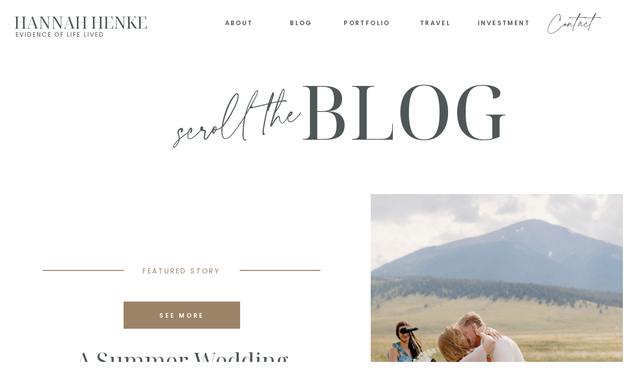

--- FILE ---
content_type: text/html; charset=UTF-8
request_url: https://hannahhenke.com/tag/candid-wedding-photography/
body_size: 22872
content:
<!DOCTYPE html>
<html dir="ltr" lang="en-US" prefix="og: https://ogp.me/ns#" class="d">
<head>
<link rel="stylesheet" type="text/css" href="//lib.showit.co/engine/2.6.4/showit.css" />

		<!-- All in One SEO 4.7.9.1 - aioseo.com -->
	<meta name="robots" content="max-image-preview:large" />
	<link rel="canonical" href="https://hannahhenke.com/tag/candid-wedding-photography/" />
	<meta name="generator" content="All in One SEO (AIOSEO) 4.7.9.1" />
		<script type="application/ld+json" class="aioseo-schema">
			{"@context":"https:\/\/schema.org","@graph":[{"@type":"BreadcrumbList","@id":"https:\/\/hannahhenke.com\/tag\/candid-wedding-photography\/#breadcrumblist","itemListElement":[{"@type":"ListItem","@id":"https:\/\/hannahhenke.com\/#listItem","position":1,"name":"Home","item":"https:\/\/hannahhenke.com\/","nextItem":{"@type":"ListItem","@id":"https:\/\/hannahhenke.com\/tag\/candid-wedding-photography\/#listItem","name":"Candid wedding photography"}},{"@type":"ListItem","@id":"https:\/\/hannahhenke.com\/tag\/candid-wedding-photography\/#listItem","position":2,"name":"Candid wedding photography","previousItem":{"@type":"ListItem","@id":"https:\/\/hannahhenke.com\/#listItem","name":"Home"}}]},{"@type":"CollectionPage","@id":"https:\/\/hannahhenke.com\/tag\/candid-wedding-photography\/#collectionpage","url":"https:\/\/hannahhenke.com\/tag\/candid-wedding-photography\/","name":"Candid wedding photography - hannahhenke.com","inLanguage":"en-US","isPartOf":{"@id":"https:\/\/hannahhenke.com\/#website"},"breadcrumb":{"@id":"https:\/\/hannahhenke.com\/tag\/candid-wedding-photography\/#breadcrumblist"}},{"@type":"Organization","@id":"https:\/\/hannahhenke.com\/#organization","name":"hannahhenke.com","description":"Denver Colorado Wedding Photographer","url":"https:\/\/hannahhenke.com\/"},{"@type":"WebSite","@id":"https:\/\/hannahhenke.com\/#website","url":"https:\/\/hannahhenke.com\/","name":"hannahhenke.com","description":"Denver Colorado Wedding Photographer","inLanguage":"en-US","publisher":{"@id":"https:\/\/hannahhenke.com\/#organization"}}]}
		</script>
		<!-- All in One SEO -->


	<!-- This site is optimized with the Yoast SEO plugin v24.5 - https://yoast.com/wordpress/plugins/seo/ -->
	<title>Candid wedding photography - hannahhenke.com</title>
	<link rel="canonical" href="https://hannahhenke.com/tag/candid-wedding-photography/" />
	<meta property="og:locale" content="en_US" />
	<meta property="og:type" content="article" />
	<meta property="og:title" content="Candid wedding photography Archives - hannahhenke.com" />
	<meta property="og:url" content="https://hannahhenke.com/tag/candid-wedding-photography/" />
	<meta property="og:site_name" content="hannahhenke.com" />
	<meta name="twitter:card" content="summary_large_image" />
	<script type="application/ld+json" class="yoast-schema-graph">{"@context":"https://schema.org","@graph":[{"@type":"CollectionPage","@id":"https://hannahhenke.com/tag/candid-wedding-photography/","url":"https://hannahhenke.com/tag/candid-wedding-photography/","name":"Candid wedding photography Archives - hannahhenke.com","isPartOf":{"@id":"https://hannahhenke.com/#website"},"primaryImageOfPage":{"@id":"https://hannahhenke.com/tag/candid-wedding-photography/#primaryimage"},"image":{"@id":"https://hannahhenke.com/tag/candid-wedding-photography/#primaryimage"},"thumbnailUrl":"https://hannahhenke.com/wp-content/uploads/2024/08/3-peaks-ranch-wedding-photographer1-scaled.jpg","breadcrumb":{"@id":"https://hannahhenke.com/tag/candid-wedding-photography/#breadcrumb"},"inLanguage":"en-US"},{"@type":"ImageObject","inLanguage":"en-US","@id":"https://hannahhenke.com/tag/candid-wedding-photography/#primaryimage","url":"https://hannahhenke.com/wp-content/uploads/2024/08/3-peaks-ranch-wedding-photographer1-scaled.jpg","contentUrl":"https://hannahhenke.com/wp-content/uploads/2024/08/3-peaks-ranch-wedding-photographer1-scaled.jpg","width":1707,"height":2560,"caption":"bride and groom kissing at ceremony during summer wedding at 3 peaks ranch"},{"@type":"BreadcrumbList","@id":"https://hannahhenke.com/tag/candid-wedding-photography/#breadcrumb","itemListElement":[{"@type":"ListItem","position":1,"name":"Home","item":"https://hannahhenke.com/"},{"@type":"ListItem","position":2,"name":"Candid wedding photography"}]},{"@type":"WebSite","@id":"https://hannahhenke.com/#website","url":"https://hannahhenke.com/","name":"hannahhenke.com","description":"Denver Colorado Wedding Photographer","potentialAction":[{"@type":"SearchAction","target":{"@type":"EntryPoint","urlTemplate":"https://hannahhenke.com/?s={search_term_string}"},"query-input":{"@type":"PropertyValueSpecification","valueRequired":true,"valueName":"search_term_string"}}],"inLanguage":"en-US"}]}</script>
	<!-- / Yoast SEO plugin. -->


<link rel="alternate" type="application/rss+xml" title="hannahhenke.com &raquo; Feed" href="https://hannahhenke.com/feed/" />
<link rel="alternate" type="application/rss+xml" title="hannahhenke.com &raquo; Comments Feed" href="https://hannahhenke.com/comments/feed/" />
<link rel="alternate" type="application/rss+xml" title="hannahhenke.com &raquo; Candid wedding photography Tag Feed" href="https://hannahhenke.com/tag/candid-wedding-photography/feed/" />
		<!-- This site uses the Google Analytics by MonsterInsights plugin v9.11.1 - Using Analytics tracking - https://www.monsterinsights.com/ -->
							<script src="//www.googletagmanager.com/gtag/js?id=G-X65D4LTZK0"  data-cfasync="false" data-wpfc-render="false" type="text/javascript" async></script>
			<script data-cfasync="false" data-wpfc-render="false" type="text/javascript">
				var mi_version = '9.11.1';
				var mi_track_user = true;
				var mi_no_track_reason = '';
								var MonsterInsightsDefaultLocations = {"page_location":"https:\/\/hannahhenke.com\/tag\/candid-wedding-photography\/"};
								MonsterInsightsDefaultLocations.page_location = window.location.href;
								if ( typeof MonsterInsightsPrivacyGuardFilter === 'function' ) {
					var MonsterInsightsLocations = (typeof MonsterInsightsExcludeQuery === 'object') ? MonsterInsightsPrivacyGuardFilter( MonsterInsightsExcludeQuery ) : MonsterInsightsPrivacyGuardFilter( MonsterInsightsDefaultLocations );
				} else {
					var MonsterInsightsLocations = (typeof MonsterInsightsExcludeQuery === 'object') ? MonsterInsightsExcludeQuery : MonsterInsightsDefaultLocations;
				}

								var disableStrs = [
										'ga-disable-G-X65D4LTZK0',
									];

				/* Function to detect opted out users */
				function __gtagTrackerIsOptedOut() {
					for (var index = 0; index < disableStrs.length; index++) {
						if (document.cookie.indexOf(disableStrs[index] + '=true') > -1) {
							return true;
						}
					}

					return false;
				}

				/* Disable tracking if the opt-out cookie exists. */
				if (__gtagTrackerIsOptedOut()) {
					for (var index = 0; index < disableStrs.length; index++) {
						window[disableStrs[index]] = true;
					}
				}

				/* Opt-out function */
				function __gtagTrackerOptout() {
					for (var index = 0; index < disableStrs.length; index++) {
						document.cookie = disableStrs[index] + '=true; expires=Thu, 31 Dec 2099 23:59:59 UTC; path=/';
						window[disableStrs[index]] = true;
					}
				}

				if ('undefined' === typeof gaOptout) {
					function gaOptout() {
						__gtagTrackerOptout();
					}
				}
								window.dataLayer = window.dataLayer || [];

				window.MonsterInsightsDualTracker = {
					helpers: {},
					trackers: {},
				};
				if (mi_track_user) {
					function __gtagDataLayer() {
						dataLayer.push(arguments);
					}

					function __gtagTracker(type, name, parameters) {
						if (!parameters) {
							parameters = {};
						}

						if (parameters.send_to) {
							__gtagDataLayer.apply(null, arguments);
							return;
						}

						if (type === 'event') {
														parameters.send_to = monsterinsights_frontend.v4_id;
							var hookName = name;
							if (typeof parameters['event_category'] !== 'undefined') {
								hookName = parameters['event_category'] + ':' + name;
							}

							if (typeof MonsterInsightsDualTracker.trackers[hookName] !== 'undefined') {
								MonsterInsightsDualTracker.trackers[hookName](parameters);
							} else {
								__gtagDataLayer('event', name, parameters);
							}
							
						} else {
							__gtagDataLayer.apply(null, arguments);
						}
					}

					__gtagTracker('js', new Date());
					__gtagTracker('set', {
						'developer_id.dZGIzZG': true,
											});
					if ( MonsterInsightsLocations.page_location ) {
						__gtagTracker('set', MonsterInsightsLocations);
					}
										__gtagTracker('config', 'G-X65D4LTZK0', {"forceSSL":"true","link_attribution":"true"} );
										window.gtag = __gtagTracker;										(function () {
						/* https://developers.google.com/analytics/devguides/collection/analyticsjs/ */
						/* ga and __gaTracker compatibility shim. */
						var noopfn = function () {
							return null;
						};
						var newtracker = function () {
							return new Tracker();
						};
						var Tracker = function () {
							return null;
						};
						var p = Tracker.prototype;
						p.get = noopfn;
						p.set = noopfn;
						p.send = function () {
							var args = Array.prototype.slice.call(arguments);
							args.unshift('send');
							__gaTracker.apply(null, args);
						};
						var __gaTracker = function () {
							var len = arguments.length;
							if (len === 0) {
								return;
							}
							var f = arguments[len - 1];
							if (typeof f !== 'object' || f === null || typeof f.hitCallback !== 'function') {
								if ('send' === arguments[0]) {
									var hitConverted, hitObject = false, action;
									if ('event' === arguments[1]) {
										if ('undefined' !== typeof arguments[3]) {
											hitObject = {
												'eventAction': arguments[3],
												'eventCategory': arguments[2],
												'eventLabel': arguments[4],
												'value': arguments[5] ? arguments[5] : 1,
											}
										}
									}
									if ('pageview' === arguments[1]) {
										if ('undefined' !== typeof arguments[2]) {
											hitObject = {
												'eventAction': 'page_view',
												'page_path': arguments[2],
											}
										}
									}
									if (typeof arguments[2] === 'object') {
										hitObject = arguments[2];
									}
									if (typeof arguments[5] === 'object') {
										Object.assign(hitObject, arguments[5]);
									}
									if ('undefined' !== typeof arguments[1].hitType) {
										hitObject = arguments[1];
										if ('pageview' === hitObject.hitType) {
											hitObject.eventAction = 'page_view';
										}
									}
									if (hitObject) {
										action = 'timing' === arguments[1].hitType ? 'timing_complete' : hitObject.eventAction;
										hitConverted = mapArgs(hitObject);
										__gtagTracker('event', action, hitConverted);
									}
								}
								return;
							}

							function mapArgs(args) {
								var arg, hit = {};
								var gaMap = {
									'eventCategory': 'event_category',
									'eventAction': 'event_action',
									'eventLabel': 'event_label',
									'eventValue': 'event_value',
									'nonInteraction': 'non_interaction',
									'timingCategory': 'event_category',
									'timingVar': 'name',
									'timingValue': 'value',
									'timingLabel': 'event_label',
									'page': 'page_path',
									'location': 'page_location',
									'title': 'page_title',
									'referrer' : 'page_referrer',
								};
								for (arg in args) {
																		if (!(!args.hasOwnProperty(arg) || !gaMap.hasOwnProperty(arg))) {
										hit[gaMap[arg]] = args[arg];
									} else {
										hit[arg] = args[arg];
									}
								}
								return hit;
							}

							try {
								f.hitCallback();
							} catch (ex) {
							}
						};
						__gaTracker.create = newtracker;
						__gaTracker.getByName = newtracker;
						__gaTracker.getAll = function () {
							return [];
						};
						__gaTracker.remove = noopfn;
						__gaTracker.loaded = true;
						window['__gaTracker'] = __gaTracker;
					})();
									} else {
										console.log("");
					(function () {
						function __gtagTracker() {
							return null;
						}

						window['__gtagTracker'] = __gtagTracker;
						window['gtag'] = __gtagTracker;
					})();
									}
			</script>
							<!-- / Google Analytics by MonsterInsights -->
		<script type="text/javascript">
/* <![CDATA[ */
window._wpemojiSettings = {"baseUrl":"https:\/\/s.w.org\/images\/core\/emoji\/16.0.1\/72x72\/","ext":".png","svgUrl":"https:\/\/s.w.org\/images\/core\/emoji\/16.0.1\/svg\/","svgExt":".svg","source":{"concatemoji":"https:\/\/hannahhenke.com\/wp-includes\/js\/wp-emoji-release.min.js?ver=6.8.3"}};
/*! This file is auto-generated */
!function(s,n){var o,i,e;function c(e){try{var t={supportTests:e,timestamp:(new Date).valueOf()};sessionStorage.setItem(o,JSON.stringify(t))}catch(e){}}function p(e,t,n){e.clearRect(0,0,e.canvas.width,e.canvas.height),e.fillText(t,0,0);var t=new Uint32Array(e.getImageData(0,0,e.canvas.width,e.canvas.height).data),a=(e.clearRect(0,0,e.canvas.width,e.canvas.height),e.fillText(n,0,0),new Uint32Array(e.getImageData(0,0,e.canvas.width,e.canvas.height).data));return t.every(function(e,t){return e===a[t]})}function u(e,t){e.clearRect(0,0,e.canvas.width,e.canvas.height),e.fillText(t,0,0);for(var n=e.getImageData(16,16,1,1),a=0;a<n.data.length;a++)if(0!==n.data[a])return!1;return!0}function f(e,t,n,a){switch(t){case"flag":return n(e,"\ud83c\udff3\ufe0f\u200d\u26a7\ufe0f","\ud83c\udff3\ufe0f\u200b\u26a7\ufe0f")?!1:!n(e,"\ud83c\udde8\ud83c\uddf6","\ud83c\udde8\u200b\ud83c\uddf6")&&!n(e,"\ud83c\udff4\udb40\udc67\udb40\udc62\udb40\udc65\udb40\udc6e\udb40\udc67\udb40\udc7f","\ud83c\udff4\u200b\udb40\udc67\u200b\udb40\udc62\u200b\udb40\udc65\u200b\udb40\udc6e\u200b\udb40\udc67\u200b\udb40\udc7f");case"emoji":return!a(e,"\ud83e\udedf")}return!1}function g(e,t,n,a){var r="undefined"!=typeof WorkerGlobalScope&&self instanceof WorkerGlobalScope?new OffscreenCanvas(300,150):s.createElement("canvas"),o=r.getContext("2d",{willReadFrequently:!0}),i=(o.textBaseline="top",o.font="600 32px Arial",{});return e.forEach(function(e){i[e]=t(o,e,n,a)}),i}function t(e){var t=s.createElement("script");t.src=e,t.defer=!0,s.head.appendChild(t)}"undefined"!=typeof Promise&&(o="wpEmojiSettingsSupports",i=["flag","emoji"],n.supports={everything:!0,everythingExceptFlag:!0},e=new Promise(function(e){s.addEventListener("DOMContentLoaded",e,{once:!0})}),new Promise(function(t){var n=function(){try{var e=JSON.parse(sessionStorage.getItem(o));if("object"==typeof e&&"number"==typeof e.timestamp&&(new Date).valueOf()<e.timestamp+604800&&"object"==typeof e.supportTests)return e.supportTests}catch(e){}return null}();if(!n){if("undefined"!=typeof Worker&&"undefined"!=typeof OffscreenCanvas&&"undefined"!=typeof URL&&URL.createObjectURL&&"undefined"!=typeof Blob)try{var e="postMessage("+g.toString()+"("+[JSON.stringify(i),f.toString(),p.toString(),u.toString()].join(",")+"));",a=new Blob([e],{type:"text/javascript"}),r=new Worker(URL.createObjectURL(a),{name:"wpTestEmojiSupports"});return void(r.onmessage=function(e){c(n=e.data),r.terminate(),t(n)})}catch(e){}c(n=g(i,f,p,u))}t(n)}).then(function(e){for(var t in e)n.supports[t]=e[t],n.supports.everything=n.supports.everything&&n.supports[t],"flag"!==t&&(n.supports.everythingExceptFlag=n.supports.everythingExceptFlag&&n.supports[t]);n.supports.everythingExceptFlag=n.supports.everythingExceptFlag&&!n.supports.flag,n.DOMReady=!1,n.readyCallback=function(){n.DOMReady=!0}}).then(function(){return e}).then(function(){var e;n.supports.everything||(n.readyCallback(),(e=n.source||{}).concatemoji?t(e.concatemoji):e.wpemoji&&e.twemoji&&(t(e.twemoji),t(e.wpemoji)))}))}((window,document),window._wpemojiSettings);
/* ]]> */
</script>
<style id='wp-emoji-styles-inline-css' type='text/css'>

	img.wp-smiley, img.emoji {
		display: inline !important;
		border: none !important;
		box-shadow: none !important;
		height: 1em !important;
		width: 1em !important;
		margin: 0 0.07em !important;
		vertical-align: -0.1em !important;
		background: none !important;
		padding: 0 !important;
	}
</style>
<link rel='stylesheet' id='wp-block-library-css' href='https://hannahhenke.com/wp-includes/css/dist/block-library/style.min.css?ver=6.8.3' type='text/css' media='all' />
<style id='classic-theme-styles-inline-css' type='text/css'>
/*! This file is auto-generated */
.wp-block-button__link{color:#fff;background-color:#32373c;border-radius:9999px;box-shadow:none;text-decoration:none;padding:calc(.667em + 2px) calc(1.333em + 2px);font-size:1.125em}.wp-block-file__button{background:#32373c;color:#fff;text-decoration:none}
</style>
<style id='global-styles-inline-css' type='text/css'>
:root{--wp--preset--aspect-ratio--square: 1;--wp--preset--aspect-ratio--4-3: 4/3;--wp--preset--aspect-ratio--3-4: 3/4;--wp--preset--aspect-ratio--3-2: 3/2;--wp--preset--aspect-ratio--2-3: 2/3;--wp--preset--aspect-ratio--16-9: 16/9;--wp--preset--aspect-ratio--9-16: 9/16;--wp--preset--color--black: #000000;--wp--preset--color--cyan-bluish-gray: #abb8c3;--wp--preset--color--white: #ffffff;--wp--preset--color--pale-pink: #f78da7;--wp--preset--color--vivid-red: #cf2e2e;--wp--preset--color--luminous-vivid-orange: #ff6900;--wp--preset--color--luminous-vivid-amber: #fcb900;--wp--preset--color--light-green-cyan: #7bdcb5;--wp--preset--color--vivid-green-cyan: #00d084;--wp--preset--color--pale-cyan-blue: #8ed1fc;--wp--preset--color--vivid-cyan-blue: #0693e3;--wp--preset--color--vivid-purple: #9b51e0;--wp--preset--gradient--vivid-cyan-blue-to-vivid-purple: linear-gradient(135deg,rgba(6,147,227,1) 0%,rgb(155,81,224) 100%);--wp--preset--gradient--light-green-cyan-to-vivid-green-cyan: linear-gradient(135deg,rgb(122,220,180) 0%,rgb(0,208,130) 100%);--wp--preset--gradient--luminous-vivid-amber-to-luminous-vivid-orange: linear-gradient(135deg,rgba(252,185,0,1) 0%,rgba(255,105,0,1) 100%);--wp--preset--gradient--luminous-vivid-orange-to-vivid-red: linear-gradient(135deg,rgba(255,105,0,1) 0%,rgb(207,46,46) 100%);--wp--preset--gradient--very-light-gray-to-cyan-bluish-gray: linear-gradient(135deg,rgb(238,238,238) 0%,rgb(169,184,195) 100%);--wp--preset--gradient--cool-to-warm-spectrum: linear-gradient(135deg,rgb(74,234,220) 0%,rgb(151,120,209) 20%,rgb(207,42,186) 40%,rgb(238,44,130) 60%,rgb(251,105,98) 80%,rgb(254,248,76) 100%);--wp--preset--gradient--blush-light-purple: linear-gradient(135deg,rgb(255,206,236) 0%,rgb(152,150,240) 100%);--wp--preset--gradient--blush-bordeaux: linear-gradient(135deg,rgb(254,205,165) 0%,rgb(254,45,45) 50%,rgb(107,0,62) 100%);--wp--preset--gradient--luminous-dusk: linear-gradient(135deg,rgb(255,203,112) 0%,rgb(199,81,192) 50%,rgb(65,88,208) 100%);--wp--preset--gradient--pale-ocean: linear-gradient(135deg,rgb(255,245,203) 0%,rgb(182,227,212) 50%,rgb(51,167,181) 100%);--wp--preset--gradient--electric-grass: linear-gradient(135deg,rgb(202,248,128) 0%,rgb(113,206,126) 100%);--wp--preset--gradient--midnight: linear-gradient(135deg,rgb(2,3,129) 0%,rgb(40,116,252) 100%);--wp--preset--font-size--small: 13px;--wp--preset--font-size--medium: 20px;--wp--preset--font-size--large: 36px;--wp--preset--font-size--x-large: 42px;--wp--preset--spacing--20: 0.44rem;--wp--preset--spacing--30: 0.67rem;--wp--preset--spacing--40: 1rem;--wp--preset--spacing--50: 1.5rem;--wp--preset--spacing--60: 2.25rem;--wp--preset--spacing--70: 3.38rem;--wp--preset--spacing--80: 5.06rem;--wp--preset--shadow--natural: 6px 6px 9px rgba(0, 0, 0, 0.2);--wp--preset--shadow--deep: 12px 12px 50px rgba(0, 0, 0, 0.4);--wp--preset--shadow--sharp: 6px 6px 0px rgba(0, 0, 0, 0.2);--wp--preset--shadow--outlined: 6px 6px 0px -3px rgba(255, 255, 255, 1), 6px 6px rgba(0, 0, 0, 1);--wp--preset--shadow--crisp: 6px 6px 0px rgba(0, 0, 0, 1);}:where(.is-layout-flex){gap: 0.5em;}:where(.is-layout-grid){gap: 0.5em;}body .is-layout-flex{display: flex;}.is-layout-flex{flex-wrap: wrap;align-items: center;}.is-layout-flex > :is(*, div){margin: 0;}body .is-layout-grid{display: grid;}.is-layout-grid > :is(*, div){margin: 0;}:where(.wp-block-columns.is-layout-flex){gap: 2em;}:where(.wp-block-columns.is-layout-grid){gap: 2em;}:where(.wp-block-post-template.is-layout-flex){gap: 1.25em;}:where(.wp-block-post-template.is-layout-grid){gap: 1.25em;}.has-black-color{color: var(--wp--preset--color--black) !important;}.has-cyan-bluish-gray-color{color: var(--wp--preset--color--cyan-bluish-gray) !important;}.has-white-color{color: var(--wp--preset--color--white) !important;}.has-pale-pink-color{color: var(--wp--preset--color--pale-pink) !important;}.has-vivid-red-color{color: var(--wp--preset--color--vivid-red) !important;}.has-luminous-vivid-orange-color{color: var(--wp--preset--color--luminous-vivid-orange) !important;}.has-luminous-vivid-amber-color{color: var(--wp--preset--color--luminous-vivid-amber) !important;}.has-light-green-cyan-color{color: var(--wp--preset--color--light-green-cyan) !important;}.has-vivid-green-cyan-color{color: var(--wp--preset--color--vivid-green-cyan) !important;}.has-pale-cyan-blue-color{color: var(--wp--preset--color--pale-cyan-blue) !important;}.has-vivid-cyan-blue-color{color: var(--wp--preset--color--vivid-cyan-blue) !important;}.has-vivid-purple-color{color: var(--wp--preset--color--vivid-purple) !important;}.has-black-background-color{background-color: var(--wp--preset--color--black) !important;}.has-cyan-bluish-gray-background-color{background-color: var(--wp--preset--color--cyan-bluish-gray) !important;}.has-white-background-color{background-color: var(--wp--preset--color--white) !important;}.has-pale-pink-background-color{background-color: var(--wp--preset--color--pale-pink) !important;}.has-vivid-red-background-color{background-color: var(--wp--preset--color--vivid-red) !important;}.has-luminous-vivid-orange-background-color{background-color: var(--wp--preset--color--luminous-vivid-orange) !important;}.has-luminous-vivid-amber-background-color{background-color: var(--wp--preset--color--luminous-vivid-amber) !important;}.has-light-green-cyan-background-color{background-color: var(--wp--preset--color--light-green-cyan) !important;}.has-vivid-green-cyan-background-color{background-color: var(--wp--preset--color--vivid-green-cyan) !important;}.has-pale-cyan-blue-background-color{background-color: var(--wp--preset--color--pale-cyan-blue) !important;}.has-vivid-cyan-blue-background-color{background-color: var(--wp--preset--color--vivid-cyan-blue) !important;}.has-vivid-purple-background-color{background-color: var(--wp--preset--color--vivid-purple) !important;}.has-black-border-color{border-color: var(--wp--preset--color--black) !important;}.has-cyan-bluish-gray-border-color{border-color: var(--wp--preset--color--cyan-bluish-gray) !important;}.has-white-border-color{border-color: var(--wp--preset--color--white) !important;}.has-pale-pink-border-color{border-color: var(--wp--preset--color--pale-pink) !important;}.has-vivid-red-border-color{border-color: var(--wp--preset--color--vivid-red) !important;}.has-luminous-vivid-orange-border-color{border-color: var(--wp--preset--color--luminous-vivid-orange) !important;}.has-luminous-vivid-amber-border-color{border-color: var(--wp--preset--color--luminous-vivid-amber) !important;}.has-light-green-cyan-border-color{border-color: var(--wp--preset--color--light-green-cyan) !important;}.has-vivid-green-cyan-border-color{border-color: var(--wp--preset--color--vivid-green-cyan) !important;}.has-pale-cyan-blue-border-color{border-color: var(--wp--preset--color--pale-cyan-blue) !important;}.has-vivid-cyan-blue-border-color{border-color: var(--wp--preset--color--vivid-cyan-blue) !important;}.has-vivid-purple-border-color{border-color: var(--wp--preset--color--vivid-purple) !important;}.has-vivid-cyan-blue-to-vivid-purple-gradient-background{background: var(--wp--preset--gradient--vivid-cyan-blue-to-vivid-purple) !important;}.has-light-green-cyan-to-vivid-green-cyan-gradient-background{background: var(--wp--preset--gradient--light-green-cyan-to-vivid-green-cyan) !important;}.has-luminous-vivid-amber-to-luminous-vivid-orange-gradient-background{background: var(--wp--preset--gradient--luminous-vivid-amber-to-luminous-vivid-orange) !important;}.has-luminous-vivid-orange-to-vivid-red-gradient-background{background: var(--wp--preset--gradient--luminous-vivid-orange-to-vivid-red) !important;}.has-very-light-gray-to-cyan-bluish-gray-gradient-background{background: var(--wp--preset--gradient--very-light-gray-to-cyan-bluish-gray) !important;}.has-cool-to-warm-spectrum-gradient-background{background: var(--wp--preset--gradient--cool-to-warm-spectrum) !important;}.has-blush-light-purple-gradient-background{background: var(--wp--preset--gradient--blush-light-purple) !important;}.has-blush-bordeaux-gradient-background{background: var(--wp--preset--gradient--blush-bordeaux) !important;}.has-luminous-dusk-gradient-background{background: var(--wp--preset--gradient--luminous-dusk) !important;}.has-pale-ocean-gradient-background{background: var(--wp--preset--gradient--pale-ocean) !important;}.has-electric-grass-gradient-background{background: var(--wp--preset--gradient--electric-grass) !important;}.has-midnight-gradient-background{background: var(--wp--preset--gradient--midnight) !important;}.has-small-font-size{font-size: var(--wp--preset--font-size--small) !important;}.has-medium-font-size{font-size: var(--wp--preset--font-size--medium) !important;}.has-large-font-size{font-size: var(--wp--preset--font-size--large) !important;}.has-x-large-font-size{font-size: var(--wp--preset--font-size--x-large) !important;}
:where(.wp-block-post-template.is-layout-flex){gap: 1.25em;}:where(.wp-block-post-template.is-layout-grid){gap: 1.25em;}
:where(.wp-block-columns.is-layout-flex){gap: 2em;}:where(.wp-block-columns.is-layout-grid){gap: 2em;}
:root :where(.wp-block-pullquote){font-size: 1.5em;line-height: 1.6;}
</style>
<style id='akismet-widget-style-inline-css' type='text/css'>

			.a-stats {
				--akismet-color-mid-green: #357b49;
				--akismet-color-white: #fff;
				--akismet-color-light-grey: #f6f7f7;

				max-width: 350px;
				width: auto;
			}

			.a-stats * {
				all: unset;
				box-sizing: border-box;
			}

			.a-stats strong {
				font-weight: 600;
			}

			.a-stats a.a-stats__link,
			.a-stats a.a-stats__link:visited,
			.a-stats a.a-stats__link:active {
				background: var(--akismet-color-mid-green);
				border: none;
				box-shadow: none;
				border-radius: 8px;
				color: var(--akismet-color-white);
				cursor: pointer;
				display: block;
				font-family: -apple-system, BlinkMacSystemFont, 'Segoe UI', 'Roboto', 'Oxygen-Sans', 'Ubuntu', 'Cantarell', 'Helvetica Neue', sans-serif;
				font-weight: 500;
				padding: 12px;
				text-align: center;
				text-decoration: none;
				transition: all 0.2s ease;
			}

			/* Extra specificity to deal with TwentyTwentyOne focus style */
			.widget .a-stats a.a-stats__link:focus {
				background: var(--akismet-color-mid-green);
				color: var(--akismet-color-white);
				text-decoration: none;
			}

			.a-stats a.a-stats__link:hover {
				filter: brightness(110%);
				box-shadow: 0 4px 12px rgba(0, 0, 0, 0.06), 0 0 2px rgba(0, 0, 0, 0.16);
			}

			.a-stats .count {
				color: var(--akismet-color-white);
				display: block;
				font-size: 1.5em;
				line-height: 1.4;
				padding: 0 13px;
				white-space: nowrap;
			}
		
</style>
<link rel='stylesheet' id='pub-style-css' href='https://hannahhenke.com/wp-content/themes/showit/pubs/5es2hgqmtywmioz56xgyrq/20260109234008Szwwyq5/assets/pub.css?ver=1768002018' type='text/css' media='all' />
<script type="text/javascript" src="https://hannahhenke.com/wp-content/plugins/google-analytics-for-wordpress/assets/js/frontend-gtag.min.js?ver=9.11.1" id="monsterinsights-frontend-script-js" async="async" data-wp-strategy="async"></script>
<script data-cfasync="false" data-wpfc-render="false" type="text/javascript" id='monsterinsights-frontend-script-js-extra'>/* <![CDATA[ */
var monsterinsights_frontend = {"js_events_tracking":"true","download_extensions":"doc,pdf,ppt,zip,xls,docx,pptx,xlsx","inbound_paths":"[{\"path\":\"\\\/go\\\/\",\"label\":\"affiliate\"},{\"path\":\"\\\/recommend\\\/\",\"label\":\"affiliate\"}]","home_url":"https:\/\/hannahhenke.com","hash_tracking":"false","v4_id":"G-X65D4LTZK0"};/* ]]> */
</script>
<script type="text/javascript" src="https://hannahhenke.com/wp-includes/js/jquery/jquery.min.js?ver=3.7.1" id="jquery-core-js"></script>
<script type="text/javascript" id="jquery-core-js-after">
/* <![CDATA[ */
$ = jQuery;
/* ]]> */
</script>
<script type="text/javascript" src="https://hannahhenke.com/wp-content/themes/showit/pubs/5es2hgqmtywmioz56xgyrq/20260109234008Szwwyq5/assets/pub.js?ver=1768002018" id="pub-script-js"></script>
<link rel="https://api.w.org/" href="https://hannahhenke.com/wp-json/" /><link rel="alternate" title="JSON" type="application/json" href="https://hannahhenke.com/wp-json/wp/v2/tags/4" /><link rel="EditURI" type="application/rsd+xml" title="RSD" href="https://hannahhenke.com/xmlrpc.php?rsd" />

		<script>
		(function(h,o,t,j,a,r){
			h.hj=h.hj||function(){(h.hj.q=h.hj.q||[]).push(arguments)};
			h._hjSettings={hjid:3290665,hjsv:5};
			a=o.getElementsByTagName('head')[0];
			r=o.createElement('script');r.async=1;
			r.src=t+h._hjSettings.hjid+j+h._hjSettings.hjsv;
			a.appendChild(r);
		})(window,document,'//static.hotjar.com/c/hotjar-','.js?sv=');
		</script>
		
<meta charset="UTF-8" />
<meta name="viewport" content="width=device-width, initial-scale=1" />
<link rel="preconnect" href="https://static.showit.co" />

<link rel="preconnect" href="https://fonts.googleapis.com">
<link rel="preconnect" href="https://fonts.gstatic.com" crossorigin>
<link href="https://fonts.googleapis.com/css?family=Noto+Serif+Display:300|Poppins:regular|Noto+Serif+Display:regular|Poppins:600|Josefin+Sans:600|Noto+Serif+Display:700|Poppins:300" rel="stylesheet" type="text/css"/>
<style>
@font-face{font-family:Adorn Story;src:url('//static.showit.co/file/JvackciUSHqInMdvogPIpg/shared/adornstoryscript.woff');}
</style>
<script id="init_data" type="application/json">
{"mobile":{"w":320,"bgMediaType":"none","defaultTrIn":{"type":"fade"},"defaultTrOut":{"type":"fade"},"bgFillType":"color","bgColor":"#ffffff"},"desktop":{"w":1200,"bgColor":"#ffffff","bgMediaType":"none","bgFillType":"color"},"sid":"5es2hgqmtywmioz56xgyrq","break":768,"assetURL":"//static.showit.co","contactFormId":"194944/330231","cfAction":"aHR0cHM6Ly9jbGllbnRzZXJ2aWNlLnNob3dpdC5jby9jb250YWN0Zm9ybQ==","sgAction":"aHR0cHM6Ly9jbGllbnRzZXJ2aWNlLnNob3dpdC5jby9zb2NpYWxncmlk","blockData":[{"slug":"mobile-menu","visible":"m","states":[],"d":{"h":400,"w":1200,"bgFillType":"color","bgColor":"colors-7","bgMediaType":"none"},"m":{"h":618,"w":320,"locking":{"side":"t"},"nature":"wH","trIn":{"type":"slide","duration":0.5,"direction":"Left"},"trOut":{"type":"slide","duration":0.5,"direction":"Left"},"stateTrIn":{"type":"fade","direction":"none"},"stateTrOut":{"type":"fade","direction":"none"},"bgFillType":"color","bgColor":"colors-0","bgMediaType":"none","tr":{"in":{"cl":"slideInLeft","d":0.5,"dl":"0"},"out":{"cl":"slideOutLeft","d":0.5,"dl":"0"}}}},{"slug":"header","visible":"a","states":[],"d":{"h":92,"w":1200,"locking":{},"bgFillType":"color","bgColor":"colors-7","bgMediaType":"none"},"m":{"h":71,"w":320,"locking":{},"bgFillType":"color","bgColor":"colors-7","bgMediaType":"none"}},{"slug":"the-latest-title","visible":"a","states":[],"d":{"h":256,"w":1200,"bgFillType":"color","bgColor":"colors-7","bgMediaType":"none"},"m":{"h":198,"w":320,"bgFillType":"color","bgColor":"colors-7","bgMediaType":"none"}},{"slug":"featured-blog-story","visible":"a","states":[],"d":{"h":780,"w":1200,"bgFillType":"color","bgColor":"colors-7","bgMediaType":"none"},"m":{"h":800,"w":320,"bgFillType":"color","bgColor":"colors-7","bgMediaType":"none"},"wpPostLookup":true},{"slug":"post-layout-1","visible":"a","states":[],"d":{"h":600,"w":1200,"locking":{"offset":100},"nature":"dH","bgFillType":"color","bgColor":"colors-7","bgMediaType":"none"},"m":{"h":611,"w":320,"nature":"dH","bgFillType":"color","bgColor":"colors-7","bgMediaType":"none"}},{"slug":"post-layout-2","visible":"a","states":[],"d":{"h":600,"w":1200,"locking":{"offset":100},"nature":"dH","bgFillType":"color","bgColor":"colors-7","bgMediaType":"none"},"m":{"h":553,"w":320,"nature":"dH","bgFillType":"color","bgColor":"colors-7","bgMediaType":"none"}},{"slug":"end-post-loop","visible":"a","states":[],"d":{"h":1,"w":1200,"bgFillType":"color","bgColor":"#FFFFFF","bgMediaType":"none"},"m":{"h":1,"w":320,"bgFillType":"color","bgColor":"#FFFFFF","bgMediaType":"none"}},{"slug":"older-newer","visible":"a","states":[],"d":{"h":159,"w":1200,"bgFillType":"color","bgColor":"colors-7","bgMediaType":"none"},"m":{"h":120,"w":320,"bgFillType":"color","bgColor":"#ffffff","bgMediaType":"none"}},{"slug":"contact","visible":"a","states":[],"d":{"h":550,"w":1200,"bgFillType":"color","bgColor":"#000000","bgMediaType":"image","bgImage":{"key":"w5uDzPJsSC2rnv43CcAL1g/194944/denver_colorado_wedding_photographer159.jpg","aspect_ratio":0.99533,"title":"denver colorado wedding photographer159","type":"asset"},"bgOpacity":29,"bgPos":"cm","bgScale":"cover","bgScroll":"x"},"m":{"h":505,"w":320,"bgFillType":"color","bgColor":"#000000","bgMediaType":"image","bgImage":{"key":"w5uDzPJsSC2rnv43CcAL1g/194944/denver_colorado_wedding_photographer159.jpg","aspect_ratio":0.99533,"title":"denver colorado wedding photographer159","type":"asset"},"bgOpacity":21,"bgPos":"cm","bgScale":"cover","bgScroll":"p"}},{"slug":"connecting-links","visible":"a","states":[],"d":{"h":500,"w":1200,"bgFillType":"color","bgColor":"colors-0","bgMediaType":"none"},"m":{"h":539,"w":320,"bgFillType":"color","bgColor":"colors-0","bgMediaType":"none"}},{"slug":"footer","visible":"a","states":[],"d":{"h":664,"w":1200,"bgFillType":"color","bgColor":"colors-7","bgMediaType":"none"},"m":{"h":759,"w":320,"bgFillType":"color","bgColor":"colors-7","bgMediaType":"none"}},{"slug":"credits","visible":"a","states":[],"d":{"h":67,"w":1200,"bgFillType":"color","bgColor":"colors-5","bgMediaType":"none"},"m":{"h":111,"w":320,"bgFillType":"color","bgColor":"colors-5","bgMediaType":"none"}}],"elementData":[{"type":"simple","visible":"d","id":"mobile-menu_0","blockId":"mobile-menu","m":{"x":30,"y":418,"w":224,"h":140,"a":0},"d":{"x":598,"y":0,"w":603,"h":767,"a":0,"lockH":"r","lockV":"s"}},{"type":"text","visible":"d","id":"mobile-menu_1","blockId":"mobile-menu","m":{"x":41,"y":514,"w":258,"h":120,"a":0},"d":{"x":821,"y":626,"w":309,"h":66,"a":0,"lockH":"r","lockV":"b"}},{"type":"simple","visible":"d","id":"mobile-menu_2","blockId":"mobile-menu","m":{"x":30,"y":418,"w":224,"h":140,"a":0},"d":{"x":598,"y":0,"w":603,"h":767,"a":0,"lockH":"r","lockV":"s"}},{"type":"icon","visible":"m","id":"mobile-menu_3","blockId":"mobile-menu","m":{"x":139,"y":42,"w":43,"h":43,"a":0},"d":{"x":1146,"y":8,"w":45,"h":41,"a":0,"lockH":"r","lockV":"t"},"pc":[{"type":"hide","block":"mobile-menu"}]},{"type":"icon","visible":"a","id":"mobile-menu_4","blockId":"mobile-menu","m":{"x":144,"y":491,"w":32,"h":31,"a":0},"d":{"x":65,"y":814,"w":29,"h":38,"a":0}},{"type":"icon","visible":"a","id":"mobile-menu_5","blockId":"mobile-menu","m":{"x":195,"y":491,"w":32,"h":31,"a":0},"d":{"x":113,"y":814,"w":29,"h":38,"a":0}},{"type":"icon","visible":"a","id":"mobile-menu_6","blockId":"mobile-menu","m":{"x":93,"y":491,"w":32,"h":31,"a":0},"d":{"x":20,"y":814,"w":29,"h":38,"a":0}},{"type":"simple","visible":"a","id":"mobile-menu_7","blockId":"mobile-menu","m":{"x":15,"y":98,"w":291,"h":52,"a":0},"d":{"x":660,"y":332,"w":54,"h":305,"a":270,"o":100,"trIn":{"cl":"fadeIn","d":"0.5","dl":"0"}}},{"type":"text","visible":"a","id":"mobile-menu_8","blockId":"mobile-menu","m":{"x":15,"y":98,"w":290,"h":52,"a":0},"d":{"x":537,"y":458,"w":303,"h":54,"a":0}},{"type":"text","visible":"m","id":"mobile-menu_9","blockId":"mobile-menu","m":{"x":15,"y":164,"w":290,"h":52,"a":0},"d":{"x":537,"y":528,"w":303,"h":54,"a":0}},{"type":"text","visible":"m","id":"mobile-menu_10","blockId":"mobile-menu","m":{"x":15,"y":223,"w":290,"h":52,"a":0},"d":{"x":537,"y":598,"w":303,"h":54,"a":0}},{"type":"text","visible":"m","id":"mobile-menu_11","blockId":"mobile-menu","m":{"x":15,"y":280,"w":290,"h":52,"a":0},"d":{"x":537,"y":668,"w":303,"h":54,"a":0}},{"type":"text","visible":"m","id":"mobile-menu_12","blockId":"mobile-menu","m":{"x":15,"y":332,"w":290,"h":52,"a":0},"d":{"x":537,"y":738,"w":303,"h":54,"a":0}},{"type":"text","visible":"m","id":"mobile-menu_13","blockId":"mobile-menu","m":{"x":16,"y":395,"w":290,"h":52,"a":0},"d":{"x":537,"y":738,"w":303,"h":54,"a":0}},{"type":"icon","visible":"m","id":"header_0","blockId":"header","m":{"x":261,"y":15,"w":42,"h":42,"a":45},"d":{"x":550,"y":10,"w":100,"h":100,"a":0},"pc":[{"type":"show","block":"mobile-menu"}]},{"type":"text","visible":"a","id":"header_1","blockId":"header","m":{"x":9,"y":19,"w":243,"h":42,"a":0},"d":{"x":28,"y":29,"w":341,"h":50,"a":0,"lockH":"l","lockV":"t"}},{"type":"text","visible":"d","id":"header_3","blockId":"header","m":{"x":110,"y":270,"w":100,"h":41,"a":0},"d":{"x":469,"y":39,"w":101,"h":15,"a":0,"lockH":"r","lockV":"t"}},{"type":"text","visible":"d","id":"header_4","blockId":"header","m":{"x":110,"y":270,"w":100,"h":41,"a":0},"d":{"x":871,"y":39,"w":102,"h":15,"a":0,"lockH":"r","lockV":"t"}},{"type":"text","visible":"d","id":"header_5","blockId":"header","m":{"x":48,"y":657,"w":224,"h":37,"a":0},"d":{"x":1003,"y":18,"w":110,"h":48,"a":0,"lockH":"r"}},{"type":"text","visible":"d","id":"header_6","blockId":"header","m":{"x":110,"y":270,"w":100,"h":41,"a":0},"d":{"x":600,"y":39,"w":101,"h":15,"a":0,"lockH":"r","lockV":"t"}},{"type":"text","visible":"a","id":"header_7","blockId":"header","m":{"x":9,"y":49,"w":166,"h":17,"a":0},"d":{"x":31,"y":63,"w":191,"h":18,"a":0,"lockH":"l"}},{"type":"text","visible":"d","id":"header_8","blockId":"header","m":{"x":110,"y":270,"w":100,"h":41,"a":0},"d":{"x":736,"y":39,"w":101,"h":15,"a":0,"lockH":"r","lockV":"t"}},{"type":"text","visible":"d","id":"header_9","blockId":"header","m":{"x":110,"y":270,"w":100,"h":41,"a":0},"d":{"x":345,"y":39,"w":101,"h":15,"a":0,"lockH":"r","lockV":"t"}},{"type":"text","visible":"a","id":"the-latest-title_0","blockId":"the-latest-title","m":{"x":121,"y":75,"w":152,"h":58,"a":0},"d":{"x":521,"y":46,"w":483,"h":164,"a":0}},{"type":"graphic","visible":"a","id":"the-latest-title_1","blockId":"the-latest-title","m":{"x":24,"y":685,"w":273,"h":273,"a":0},"d":{"x":439,"y":291,"w":323,"h":323,"a":0,"gs":{"s":50},"trIn":{"cl":"fadeIn","d":"0.5","dl":"0"}},"c":{"key":"FJF2FEpVTEigoSpqwE9aSw/194944/denver_wedding_photographer_126.jpg","aspect_ratio":1.49927}},{"type":"text","visible":"a","id":"the-latest-title_2","blockId":"the-latest-title","m":{"x":51,"y":1008,"w":224,"h":27,"a":0},"d":{"x":439,"y":689,"w":323,"h":35,"a":0}},{"type":"graphic","visible":"a","id":"the-latest-title_3","blockId":"the-latest-title","m":{"x":24,"y":1188,"w":273,"h":273,"a":0},"d":{"x":834,"y":291,"w":323,"h":323,"a":0,"gs":{"s":50},"trIn":{"cl":"fadeIn","d":"0.5","dl":"0"}},"c":{"key":"4wRbUYR5Rqu7ZN4GaIYSGQ/194944/denver_wedding_photographer_125.jpg","aspect_ratio":1.4992}},{"type":"text","visible":"a","id":"the-latest-title_4","blockId":"the-latest-title","m":{"x":23,"y":1516,"w":273,"h":36,"a":0},"d":{"x":833,"y":695,"w":324,"h":23,"a":0}},{"type":"text","visible":"a","id":"the-latest-title_5","blockId":"the-latest-title","m":{"x":20,"y":90,"w":137,"h":47,"a":352},"d":{"x":307,"y":83,"w":274,"h":67,"a":350}},{"type":"graphic","visible":"a","id":"featured-blog-story_0","blockId":"featured-blog-story","m":{"x":28,"y":54,"w":264,"h":327,"a":0},"d":{"x":698,"y":38,"w":502,"h":704,"a":0,"gs":{"s":50},"trIn":{"cl":"fadeIn","d":"0.5","dl":"0"}},"c":{"key":"ttxUVercS_errKjb2SXGaQ/194944/denver_colorado_wedding_photographer48.jpg","aspect_ratio":0.66699}},{"type":"text","visible":"a","id":"featured-blog-story_1","blockId":"featured-blog-story","m":{"x":56,"y":507,"w":208,"h":150,"a":0},"d":{"x":102,"y":345,"w":440,"h":262,"a":0}},{"type":"simple","visible":"a","id":"featured-blog-story_2","blockId":"featured-blog-story","m":{"x":79,"y":440,"w":166,"h":46,"a":0,"trIn":{"cl":"fadeIn","d":"0.5","dl":"0"}},"d":{"x":295,"y":163,"w":54,"h":232,"a":270,"o":100}},{"type":"text","visible":"a","id":"featured-blog-story_3","blockId":"featured-blog-story","m":{"x":48,"y":437,"w":224,"h":46,"a":0},"d":{"x":215,"y":254,"w":214,"h":54,"a":0}},{"type":"line","visible":"a","id":"featured-blog-story_4","blockId":"featured-blog-story","m":{"x":29,"y":417,"w":50,"a":0},"d":{"x":45,"y":189,"w":161,"h":2,"a":0}},{"type":"text","visible":"a","id":"featured-blog-story_5","blockId":"featured-blog-story","m":{"x":76,"y":413,"w":169,"h":15,"a":0},"d":{"x":216,"y":183,"w":211,"h":20,"a":0}},{"type":"line","visible":"a","id":"featured-blog-story_6","blockId":"featured-blog-story","m":{"x":247,"y":418,"w":46,"a":0},"d":{"x":437,"y":189,"w":161,"h":2,"a":0}},{"type":"simple","visible":"a","id":"post-layout-1_0","blockId":"post-layout-1","m":{"x":82,"y":404,"w":155,"h":40,"a":0,"trIn":{"cl":"fadeIn","d":"0.5","dl":"0"}},"d":{"x":582,"y":250,"w":198,"h":50,"a":0,"o":100,"trIn":{"cl":"fadeIn","d":"0.5","dl":"0"}}},{"type":"text","visible":"a","id":"post-layout-1_1","blockId":"post-layout-1","m":{"x":104,"y":416,"w":111,"h":22,"a":0},"d":{"x":582,"y":250,"w":198,"h":39,"a":0}},{"type":"text","visible":"a","id":"post-layout-1_3","blockId":"post-layout-1","m":{"x":20,"y":384,"w":280,"h":20,"a":0},"d":{"x":582,"y":217,"w":486,"h":29,"a":0}},{"type":"text","visible":"a","id":"post-layout-1_4","blockId":"post-layout-1","m":{"x":20,"y":454,"w":280,"h":103,"a":0},"d":{"x":582,"y":317,"w":485,"h":113,"a":0}},{"type":"graphic","visible":"a","id":"post-layout-1_5","blockId":"post-layout-1","m":{"x":48,"y":34,"w":223,"h":304,"a":0,"gs":{"p":105}},"d":{"x":133,"y":58,"w":372,"h":484,"a":0,"gs":{"t":"cover","p":105}},"c":{"key":"QOSSbjX2Sm62UWnIbZr8vA/194944/denver_colorado_wedding_photographer146.jpg","aspect_ratio":0.66702}},{"type":"simple","visible":"a","id":"post-layout-2_0","blockId":"post-layout-2","m":{"x":83,"y":347,"w":155,"h":43,"a":0,"trIn":{"cl":"fadeIn","d":"0.5","dl":"0"}},"d":{"x":98,"y":258,"w":194,"h":52,"a":0,"o":100,"trIn":{"cl":"fadeIn","d":"0.5","dl":"0"}}},{"type":"text","visible":"a","id":"post-layout-2_1","blockId":"post-layout-2","m":{"x":89,"y":360,"w":144,"h":22,"a":0},"d":{"x":98,"y":258,"w":194,"h":50,"a":0},"pc":[{"type":"show"}]},{"type":"text","visible":"a","id":"post-layout-2_3","blockId":"post-layout-2","m":{"x":20,"y":327,"w":280,"h":20,"a":0},"d":{"x":98,"y":229,"w":486,"h":29,"a":0}},{"type":"text","visible":"a","id":"post-layout-2_4","blockId":"post-layout-2","m":{"x":21,"y":398,"w":280,"h":92,"a":0},"d":{"x":98,"y":321,"w":456,"h":123,"a":0}},{"type":"graphic","visible":"a","id":"post-layout-2_5","blockId":"post-layout-2","m":{"x":33,"y":37,"w":254,"h":260,"a":0,"gs":{"p":105}},"d":{"x":643,"y":71,"w":483,"h":444,"a":0,"gs":{"t":"cover","p":105}},"c":{"key":"7T1AncQJQ72eT5hp5mSmWg/194944/denver_colorado_wedding_photographer152.jpg","aspect_ratio":1.49953}},{"type":"text","visible":"a","id":"older-newer_0","blockId":"older-newer","m":{"x":22,"y":65,"w":276,"h":15,"a":0},"d":{"x":630,"y":118,"w":524,"h":33,"a":0,"lockH":"r"}},{"type":"text","visible":"a","id":"older-newer_1","blockId":"older-newer","m":{"x":24,"y":25,"w":273,"h":23,"a":0},"d":{"x":48,"y":118,"w":517,"h":33,"a":0,"lockH":"l"}},{"type":"text","visible":"a","id":"contact_0","blockId":"contact","m":{"x":24,"y":149,"w":272,"h":160,"a":0},"d":{"x":172,"y":215,"w":986,"h":90,"a":0}},{"type":"text","visible":"a","id":"contact_1","blockId":"contact","m":{"x":23,"y":123,"w":274,"h":35,"a":0},"d":{"x":58,"y":121,"w":427,"h":92,"a":351}},{"type":"simple","visible":"a","id":"contact_2","blockId":"contact","m":{"x":37,"y":333,"w":246,"h":49,"a":0},"d":{"x":573,"y":277,"w":54,"h":250,"a":-90,"o":100}},{"type":"text","visible":"a","id":"contact_3","blockId":"contact","m":{"x":53,"y":350,"w":214,"h":30,"a":0},"d":{"x":475,"y":375,"w":250,"h":54,"a":0}},{"type":"line","visible":"a","id":"connecting-links_0","blockId":"connecting-links","m":{"x":54,"y":172,"w":224,"a":0},"d":{"x":237,"y":243,"w":326,"h":1,"a":90}},{"type":"text","visible":"a","id":"connecting-links_1","blockId":"connecting-links","m":{"x":-11,"y":236,"w":177,"h":34,"a":0,"trIn":{"cl":"fadeIn","d":"0.5","dl":"0"}},"d":{"x":825,"y":338,"w":375,"h":66,"a":0,"trIn":{"cl":"fadeIn","d":"0.5","dl":"0"}}},{"type":"line","visible":"a","id":"connecting-links_2","blockId":"connecting-links","m":{"x":49,"y":367,"w":224,"a":0},"d":{"x":638,"y":243,"w":326,"h":1,"a":90}},{"type":"graphic","visible":"a","id":"connecting-links_3","blockId":"connecting-links","m":{"x":161,"y":27,"w":146,"h":118,"a":0},"d":{"x":80,"y":92,"w":251,"h":225,"a":0},"c":{"key":"bcfwRENaRFuLz4ntRWYqrQ/194944/denver_colorado_wedding_photographer25.jpg","aspect_ratio":1.4993}},{"type":"text","visible":"a","id":"connecting-links_4","blockId":"connecting-links","m":{"x":-40,"y":55,"w":249,"h":83,"a":0,"trIn":{"cl":"fadeIn","d":"0.5","dl":"0"}},"d":{"x":34,"y":338,"w":343,"h":50,"a":0,"trIn":{"cl":"fadeIn","d":"0.5","dl":"0"}}},{"type":"text","visible":"a","id":"connecting-links_5","blockId":"connecting-links","m":{"x":54,"y":435,"w":77,"h":35,"a":0,"trIn":{"cl":"fadeIn","d":"0.5","dl":"0"}},"d":{"x":524,"y":338,"w":152,"h":82,"a":0,"trIn":{"cl":"fadeIn","d":"0.5","dl":"0"}}},{"type":"graphic","visible":"a","id":"connecting-links_6","blockId":"connecting-links","m":{"x":160,"y":210,"w":146,"h":119,"a":0},"d":{"x":475,"y":92,"w":251,"h":225,"a":0},"c":{"key":"r_JXYFO3Q5mHEE9RS_rr0g/194944/img_7749-1.jpg","aspect_ratio":0.66667}},{"type":"graphic","visible":"a","id":"connecting-links_7","blockId":"connecting-links","m":{"x":154,"y":393,"w":146,"h":119,"a":0},"d":{"x":873,"y":92,"w":251,"h":225,"a":0},"c":{"key":"27Y6zK40QAGSsLGsTDGGWg/194944/denver_colorado_wedding_photographer167.jpg","aspect_ratio":1.49953}},{"type":"icon","visible":"a","id":"footer_0","blockId":"footer","m":{"x":144,"y":364,"w":32,"h":31,"a":0},"d":{"x":106,"y":270,"w":29,"h":38,"a":0}},{"type":"icon","visible":"a","id":"footer_1","blockId":"footer","m":{"x":195,"y":364,"w":32,"h":31,"a":0},"d":{"x":151,"y":270,"w":29,"h":38,"a":0}},{"type":"icon","visible":"a","id":"footer_2","blockId":"footer","m":{"x":93,"y":364,"w":32,"h":31,"a":0},"d":{"x":58,"y":270,"w":29,"h":38,"a":0}},{"type":"text","visible":"a","id":"footer_3","blockId":"footer","m":{"x":21,"y":539,"w":120,"h":16,"a":0},"d":{"x":825,"y":189,"w":133,"h":30,"a":0}},{"type":"text","visible":"a","id":"footer_4","blockId":"footer","m":{"x":25,"y":510,"w":112,"h":15,"a":0},"d":{"x":825,"y":150,"w":135,"h":30,"a":0}},{"type":"text","visible":"a","id":"footer_5","blockId":"footer","m":{"x":18,"y":568,"w":126,"h":16,"a":0},"d":{"x":825,"y":230,"w":156,"h":30,"a":0}},{"type":"text","visible":"a","id":"footer_6","blockId":"footer","m":{"x":175,"y":509,"w":123,"h":17,"a":0},"d":{"x":1021,"y":152,"w":153,"h":30,"a":0}},{"type":"text","visible":"a","id":"footer_7","blockId":"footer","m":{"x":173,"y":539,"w":129,"h":18,"a":0},"d":{"x":1021,"y":191,"w":153,"h":30,"a":0}},{"type":"text","visible":"a","id":"footer_8","blockId":"footer","m":{"x":174,"y":568,"w":128,"h":18,"a":0},"d":{"x":1021,"y":232,"w":152,"h":30,"a":0}},{"type":"text","visible":"a","id":"footer_9","blockId":"footer","m":{"x":36,"y":245,"w":246,"h":61,"a":0},"d":{"x":58,"y":89,"w":362,"h":141,"a":0}},{"type":"simple","visible":"a","id":"footer_10","blockId":"footer","m":{"x":124,"y":28,"w":73,"h":94,"a":0},"d":{"x":554,"y":50,"w":93,"h":109,"a":0,"lockV":"b"}},{"type":"text","visible":"a","id":"footer_11","blockId":"footer","m":{"x":119,"y":44,"w":83,"h":51,"a":0},"d":{"x":566,"y":76,"w":69,"h":59,"a":0,"lockV":"t"}},{"type":"text","visible":"a","id":"footer_12","blockId":"footer","m":{"x":8,"y":141,"w":304,"h":50,"a":0},"d":{"x":425,"y":184,"w":350,"h":42,"a":0,"lockV":"t"}},{"type":"social","visible":"a","id":"footer_13","blockId":"footer","m":{"x":-2,"y":616,"w":322,"h":139,"a":0},"d":{"x":0,"y":378,"w":1200,"h":280,"a":0,"lockH":"s"}},{"type":"simple","visible":"a","id":"footer_14","blockId":"footer","m":{"x":44,"y":424,"w":233,"h":54,"a":0},"d":{"x":573,"y":173,"w":54,"h":249,"a":270}},{"type":"text","visible":"a","id":"footer_15","blockId":"footer","m":{"x":44,"y":424,"w":233,"h":54,"a":0},"d":{"x":476,"y":270,"w":250,"h":55,"a":0}},{"type":"text","visible":"a","id":"footer_16","blockId":"footer","m":{"x":43,"y":321,"w":233,"h":15,"a":0},"d":{"x":58,"y":205,"w":275,"h":30,"a":0}},{"type":"text","visible":"a","id":"credits_0","blockId":"credits","m":{"x":9,"y":48,"w":302,"h":15,"a":0},"d":{"x":10,"y":29,"w":360,"h":20,"a":0}},{"type":"text","visible":"a","id":"credits_1","blockId":"credits","m":{"x":25,"y":72,"w":301,"h":45,"a":0},"d":{"x":673,"y":25,"w":512,"h":17,"a":0}}]}
</script>
<link
rel="stylesheet"
type="text/css"
href="https://cdnjs.cloudflare.com/ajax/libs/animate.css/3.4.0/animate.min.css"
/>


<script src="//lib.showit.co/engine/2.6.4/showit-lib.min.js"></script>
<script src="//lib.showit.co/engine/2.6.4/showit.min.js"></script>
<script>

function initPage(){

}
</script>

<style id="si-page-css">
html.m {background-color:rgba(255,255,255,1);}
html.d {background-color:rgba(255,255,255,1);}
.d .se:has(.st-primary) {border-radius:10px;box-shadow:none;opacity:1;overflow:hidden;transition-duration:0.5s;}
.d .st-primary {padding:10px 14px 10px 14px;border-width:0px;border-color:rgba(252,249,244,1);background-color:rgba(55,64,10,1);background-image:none;border-radius:inherit;transition-duration:0.5s;}
.d .st-primary span {color:rgba(255,255,255,1);font-family:'Poppins';font-weight:400;font-style:normal;font-size:14px;text-align:left;text-transform:uppercase;letter-spacing:0.2em;line-height:1.2;transition-duration:0.5s;}
.d .se:has(.st-primary:hover), .d .se:has(.trigger-child-hovers:hover .st-primary) {}
.d .st-primary.se-button:hover, .d .trigger-child-hovers:hover .st-primary.se-button {background-color:rgba(55,64,10,1);background-image:none;transition-property:background-color,background-image;}
.d .st-primary.se-button:hover span, .d .trigger-child-hovers:hover .st-primary.se-button span {}
.m .se:has(.st-primary) {border-radius:10px;box-shadow:none;opacity:1;overflow:hidden;}
.m .st-primary {padding:10px 14px 10px 14px;border-width:0px;border-color:rgba(252,249,244,1);background-color:rgba(55,64,10,1);background-image:none;border-radius:inherit;}
.m .st-primary span {color:rgba(255,255,255,1);font-family:'Poppins';font-weight:400;font-style:normal;font-size:11px;text-align:left;text-transform:uppercase;letter-spacing:0.1em;line-height:1.2;}
.d .se:has(.st-secondary) {border-radius:10px;box-shadow:none;opacity:1;overflow:hidden;transition-duration:0.5s;}
.d .st-secondary {padding:10px 14px 10px 14px;border-width:2px;border-color:rgba(55,64,10,1);background-color:rgba(0,0,0,0);background-image:none;border-radius:inherit;transition-duration:0.5s;}
.d .st-secondary span {color:rgba(55,64,10,1);font-family:'Poppins';font-weight:400;font-style:normal;font-size:14px;text-align:left;text-transform:uppercase;letter-spacing:0.2em;line-height:1.2;transition-duration:0.5s;}
.d .se:has(.st-secondary:hover), .d .se:has(.trigger-child-hovers:hover .st-secondary) {}
.d .st-secondary.se-button:hover, .d .trigger-child-hovers:hover .st-secondary.se-button {border-color:rgba(55,64,10,0.7);background-color:rgba(0,0,0,0);background-image:none;transition-property:border-color,background-color,background-image;}
.d .st-secondary.se-button:hover span, .d .trigger-child-hovers:hover .st-secondary.se-button span {color:rgba(55,64,10,0.7);transition-property:color;}
.m .se:has(.st-secondary) {border-radius:10px;box-shadow:none;opacity:1;overflow:hidden;}
.m .st-secondary {padding:10px 14px 10px 14px;border-width:2px;border-color:rgba(55,64,10,1);background-color:rgba(0,0,0,0);background-image:none;border-radius:inherit;}
.m .st-secondary span {color:rgba(55,64,10,1);font-family:'Poppins';font-weight:400;font-style:normal;font-size:11px;text-align:left;text-transform:uppercase;letter-spacing:0.1em;line-height:1.2;}
.d .st-d-title,.d .se-wpt h1 {color:rgba(80,87,89,1);line-height:1;letter-spacing:0em;font-size:75px;text-align:left;font-family:'Noto Serif Display';font-weight:400;font-style:normal;}
.d .se-wpt h1 {margin-bottom:30px;}
.d .st-d-title.se-rc a {color:rgba(252,249,244,1);text-decoration:none;}
.d .st-d-title.se-rc a:hover {text-decoration:none;color:rgba(55,64,10,1);opacity:0.8;}
.m .st-m-title,.m .se-wpt h1 {color:rgba(80,87,89,1);line-height:1;letter-spacing:0em;font-size:40px;text-align:left;font-family:'Noto Serif Display';font-weight:400;font-style:normal;}
.m .se-wpt h1 {margin-bottom:20px;}
.m .st-m-title.se-rc a {color:rgba(80,87,89,1);}
.m .st-m-title.se-rc a:hover {text-decoration:underline;color:rgba(80,87,89,1);opacity:0.8;}
.d .st-d-heading,.d .se-wpt h2 {color:rgba(80,87,89,1);line-height:1.4;letter-spacing:0em;font-size:28px;text-align:left;font-family:'Noto Serif Display';font-weight:400;font-style:normal;}
.d .se-wpt h2 {margin-bottom:30px;}
.d .st-d-heading.se-rc a {color:rgba(222,208,181,1);text-decoration:none;}
.d .st-d-heading.se-rc a:hover {text-decoration:none;color:rgba(55,64,10,1);opacity:0.8;}
.m .st-m-heading,.m .se-wpt h2 {color:rgba(80,87,89,1);line-height:1.2;letter-spacing:0em;font-size:24px;text-align:left;font-family:'Noto Serif Display';font-weight:400;font-style:normal;}
.m .se-wpt h2 {margin-bottom:20px;}
.m .st-m-heading.se-rc a {text-decoration:none;color:rgba(80,87,89,1);}
.m .st-m-heading.se-rc a:hover {text-decoration:none;color:rgba(80,87,89,1);opacity:0.8;}
.d .st-d-subheading,.d .se-wpt h3 {color:rgba(80,87,89,1);text-transform:uppercase;line-height:1.2;letter-spacing:0.2em;font-size:14px;text-align:left;font-family:'Poppins';font-weight:400;font-style:normal;}
.d .se-wpt h3 {margin-bottom:18px;}
.d .st-d-subheading.se-rc a {color:rgba(86,91,61,1);text-decoration:none;}
.d .st-d-subheading.se-rc a:hover {text-decoration:none;color:rgba(86,91,61,1);opacity:0.8;}
.m .st-m-subheading,.m .se-wpt h3 {color:rgba(80,87,89,1);text-transform:uppercase;line-height:1.2;letter-spacing:0.1em;font-size:11px;text-align:left;font-family:'Poppins';font-weight:400;font-style:normal;}
.m .se-wpt h3 {margin-bottom:18px;}
.m .st-m-subheading.se-rc a {text-decoration:none;color:rgba(80,87,89,1);}
.m .st-m-subheading.se-rc a:hover {text-decoration:none;color:rgba(80,87,89,1);opacity:0.8;}
.d .st-d-paragraph {color:rgba(252,249,244,1);line-height:1.9;letter-spacing:0em;font-size:15px;text-align:left;font-family:'Poppins';font-weight:300;font-style:normal;}
.d .se-wpt p {margin-bottom:16px;}
.d .st-d-paragraph.se-rc a {color:rgba(252,249,244,1);}
.d .st-d-paragraph.se-rc a:hover {text-decoration:underline;color:rgba(55,64,10,1);opacity:0.8;}
.m .st-m-paragraph {color:rgba(252,249,244,1);line-height:1.9;letter-spacing:0em;font-size:13px;text-align:left;font-family:'Poppins';font-weight:300;font-style:normal;}
.m .se-wpt p {margin-bottom:16px;}
.m .st-m-paragraph.se-rc a {color:rgba(252,249,244,1);}
.m .st-m-paragraph.se-rc a:hover {text-decoration:underline;color:rgba(252,249,244,1);opacity:0.8;}
.sib-mobile-menu {z-index:3;}
.m .sib-mobile-menu {height:618px;display:none;}
.d .sib-mobile-menu {height:400px;display:none;}
.m .sib-mobile-menu .ss-bg {background-color:rgba(252,249,244,1);}
.d .sib-mobile-menu .ss-bg {background-color:rgba(255,255,255,1);}
.m .sib-mobile-menu.sb-nm-wH .sc {height:618px;}
.d .sie-mobile-menu_0 {left:598px;top:0px;width:603px;height:767px;box-shadow:-3px 2px 26px rgba(222,208,181,0.23);}
.m .sie-mobile-menu_0 {left:30px;top:418px;width:224px;height:140px;display:none;}
.d .sie-mobile-menu_0 .se-simple:hover {}
.m .sie-mobile-menu_0 .se-simple:hover {}
.d .sie-mobile-menu_0 .se-simple {border-color:rgba(252,249,244,1);border-width:0px;background-color:rgba(255,255,255,1);border-style:solid;border-radius:inherit;}
.m .sie-mobile-menu_0 .se-simple {background-color:rgba(252,249,244,1);}
.d .sie-mobile-menu_1 {left:821px;top:626px;width:309px;height:66px;}
.m .sie-mobile-menu_1 {left:41px;top:514px;width:258px;height:120px;display:none;}
.d .sie-mobile-menu_1-text {line-height:1.6;font-size:20px;}
.m .sie-mobile-menu_1-text {line-height:1.6;font-size:20px;font-family:'Noto Serif Display';font-weight:300;font-style:normal;}
.d .sie-mobile-menu_2 {left:598px;top:0px;width:603px;height:767px;box-shadow:-3px 2px 26px rgba(222,208,181,0.23);}
.m .sie-mobile-menu_2 {left:30px;top:418px;width:224px;height:140px;display:none;}
.d .sie-mobile-menu_2 .se-simple:hover {}
.m .sie-mobile-menu_2 .se-simple:hover {}
.d .sie-mobile-menu_2 .se-simple {border-color:rgba(252,249,244,1);border-width:0px;background-color:rgba(255,255,255,1);border-style:solid;border-radius:inherit;}
.m .sie-mobile-menu_2 .se-simple {background-color:rgba(252,249,244,1);}
.d .sie-mobile-menu_3 {left:1146px;top:8px;width:45px;height:41px;display:none;}
.m .sie-mobile-menu_3 {left:139px;top:42px;width:43px;height:43px;}
.d .sie-mobile-menu_3 svg {fill:rgba(255,255,255,1);}
.m .sie-mobile-menu_3 svg {fill:rgba(89,82,80,1);}
.d .sie-mobile-menu_4:hover {opacity:1;transition-duration:0.5s;transition-property:opacity;}
.m .sie-mobile-menu_4:hover {opacity:1;transition-duration:0.5s;transition-property:opacity;}
.d .sie-mobile-menu_4 {left:65px;top:814px;width:29px;height:38px;transition-duration:0.5s;transition-property:opacity;}
.m .sie-mobile-menu_4 {left:144px;top:491px;width:32px;height:31px;transition-duration:0.5s;transition-property:opacity;}
.d .sie-mobile-menu_4 svg {fill:rgba(86,91,61,1);transition-duration:0.5s;transition-property:fill;}
.m .sie-mobile-menu_4 svg {fill:rgba(80,87,89,1);transition-duration:0.5s;transition-property:fill;}
.d .sie-mobile-menu_4 svg:hover {fill:rgba(89,82,80,1);}
.m .sie-mobile-menu_4 svg:hover {fill:rgba(89,82,80,1);}
.d .sie-mobile-menu_5:hover {opacity:1;transition-duration:0.5s;transition-property:opacity;}
.m .sie-mobile-menu_5:hover {opacity:1;transition-duration:0.5s;transition-property:opacity;}
.d .sie-mobile-menu_5 {left:113px;top:814px;width:29px;height:38px;transition-duration:0.5s;transition-property:opacity;}
.m .sie-mobile-menu_5 {left:195px;top:491px;width:32px;height:31px;transition-duration:0.5s;transition-property:opacity;}
.d .sie-mobile-menu_5 svg {fill:rgba(86,91,61,1);transition-duration:0.5s;transition-property:fill;}
.m .sie-mobile-menu_5 svg {fill:rgba(80,87,89,1);transition-duration:0.5s;transition-property:fill;}
.d .sie-mobile-menu_5 svg:hover {fill:rgba(89,82,80,1);}
.m .sie-mobile-menu_5 svg:hover {fill:rgba(89,82,80,1);}
.d .sie-mobile-menu_6:hover {opacity:1;transition-duration:0.5s;transition-property:opacity;}
.m .sie-mobile-menu_6:hover {opacity:1;transition-duration:0.5s;transition-property:opacity;}
.d .sie-mobile-menu_6 {left:20px;top:814px;width:29px;height:38px;transition-duration:0.5s;transition-property:opacity;}
.m .sie-mobile-menu_6 {left:93px;top:491px;width:32px;height:31px;transition-duration:0.5s;transition-property:opacity;}
.d .sie-mobile-menu_6 svg {fill:rgba(86,91,61,1);transition-duration:0.5s;transition-property:fill;}
.m .sie-mobile-menu_6 svg {fill:rgba(80,87,89,1);transition-duration:0.5s;transition-property:fill;}
.d .sie-mobile-menu_6 svg:hover {fill:rgba(89,82,80,1);}
.m .sie-mobile-menu_6 svg:hover {fill:rgba(89,82,80,1);}
.d .sie-mobile-menu_7 {left:660px;top:332px;width:54px;height:305px;opacity:1;border-radius:0px;}
.m .sie-mobile-menu_7 {left:15px;top:98px;width:291px;height:52px;opacity:1;border-radius:0px;}
.d .sie-mobile-menu_7 .se-simple:hover {}
.m .sie-mobile-menu_7 .se-simple:hover {}
.d .sie-mobile-menu_7 .se-simple {border-color:rgba(86,91,61,1);border-width:2px;background-color:rgba(86,91,61,1);border-style:solid;border-radius:inherit;}
.m .sie-mobile-menu_7 .se-simple {border-color:rgba(80,87,89,1);border-width:2px;background-color:rgba(80,87,89,1);border-style:solid;border-radius:inherit;}
.d .sie-mobile-menu_8:hover {opacity:1;transition-duration:0.5s;transition-property:opacity;}
.m .sie-mobile-menu_8:hover {opacity:1;transition-duration:0.5s;transition-property:opacity;}
.d .sie-mobile-menu_8 {left:537px;top:458px;width:303px;height:54px;transition-duration:0.5s;transition-property:opacity;}
.m .sie-mobile-menu_8 {left:15px;top:98px;width:290px;height:52px;transition-duration:0.5s;transition-property:opacity;}
.d .sie-mobile-menu_8-text:hover {color:rgba(80,87,89,1);}
.m .sie-mobile-menu_8-text:hover {color:rgba(80,87,89,1);}
.d .sie-mobile-menu_8-text {color:rgba(255,255,255,1);line-height:4.4;letter-spacing:0.07em;font-size:12px;text-align:center;transition-duration:0.5s;transition-property:color;overflow:hidden;}
.m .sie-mobile-menu_8-text {color:rgba(252,249,244,1);line-height:4.4;letter-spacing:0.07em;font-size:12px;text-align:center;transition-duration:0.5s;transition-property:color;overflow:hidden;}
.d .sie-mobile-menu_9:hover {opacity:1;transition-duration:0.5s;transition-property:opacity;}
.m .sie-mobile-menu_9:hover {opacity:1;transition-duration:0.5s;transition-property:opacity;}
.d .sie-mobile-menu_9 {left:537px;top:528px;width:303px;height:54px;display:none;transition-duration:0.5s;transition-property:opacity;}
.m .sie-mobile-menu_9 {left:15px;top:164px;width:290px;height:52px;transition-duration:0.5s;transition-property:opacity;}
.d .sie-mobile-menu_9-text:hover {color:rgba(80,87,89,1);}
.m .sie-mobile-menu_9-text:hover {color:rgba(80,87,89,1);}
.d .sie-mobile-menu_9-text {color:rgba(86,91,61,1);line-height:4.4;letter-spacing:0.07em;font-size:12px;text-align:center;transition-duration:0.5s;transition-property:color;overflow:hidden;}
.m .sie-mobile-menu_9-text {color:rgba(80,87,89,1);line-height:4.4;letter-spacing:0.07em;font-size:12px;text-align:center;transition-duration:0.5s;transition-property:color;overflow:hidden;}
.d .sie-mobile-menu_10:hover {opacity:1;transition-duration:0.5s;transition-property:opacity;}
.m .sie-mobile-menu_10:hover {opacity:1;transition-duration:0.5s;transition-property:opacity;}
.d .sie-mobile-menu_10 {left:537px;top:598px;width:303px;height:54px;display:none;transition-duration:0.5s;transition-property:opacity;}
.m .sie-mobile-menu_10 {left:15px;top:223px;width:290px;height:52px;transition-duration:0.5s;transition-property:opacity;}
.d .sie-mobile-menu_10-text:hover {color:rgba(80,87,89,1);}
.m .sie-mobile-menu_10-text:hover {color:rgba(80,87,89,1);}
.d .sie-mobile-menu_10-text {color:rgba(86,91,61,1);line-height:4.4;letter-spacing:0.07em;font-size:12px;text-align:center;transition-duration:0.5s;transition-property:color;overflow:hidden;}
.m .sie-mobile-menu_10-text {color:rgba(80,87,89,1);line-height:4.4;letter-spacing:0.07em;font-size:12px;text-align:center;transition-duration:0.5s;transition-property:color;overflow:hidden;}
.d .sie-mobile-menu_11:hover {opacity:1;transition-duration:0.5s;transition-property:opacity;}
.m .sie-mobile-menu_11:hover {opacity:1;transition-duration:0.5s;transition-property:opacity;}
.d .sie-mobile-menu_11 {left:537px;top:668px;width:303px;height:54px;display:none;transition-duration:0.5s;transition-property:opacity;}
.m .sie-mobile-menu_11 {left:15px;top:280px;width:290px;height:52px;transition-duration:0.5s;transition-property:opacity;}
.d .sie-mobile-menu_11-text:hover {color:rgba(80,87,89,1);}
.m .sie-mobile-menu_11-text:hover {color:rgba(80,87,89,1);}
.d .sie-mobile-menu_11-text {color:rgba(86,91,61,1);line-height:4.4;letter-spacing:0.07em;font-size:12px;text-align:center;transition-duration:0.5s;transition-property:color;overflow:hidden;}
.m .sie-mobile-menu_11-text {color:rgba(80,87,89,1);line-height:4.4;letter-spacing:0.07em;font-size:12px;text-align:center;transition-duration:0.5s;transition-property:color;overflow:hidden;}
.d .sie-mobile-menu_12:hover {opacity:1;transition-duration:0.5s;transition-property:opacity;}
.m .sie-mobile-menu_12:hover {opacity:1;transition-duration:0.5s;transition-property:opacity;}
.d .sie-mobile-menu_12 {left:537px;top:738px;width:303px;height:54px;display:none;transition-duration:0.5s;transition-property:opacity;}
.m .sie-mobile-menu_12 {left:15px;top:332px;width:290px;height:52px;transition-duration:0.5s;transition-property:opacity;}
.d .sie-mobile-menu_12-text:hover {color:rgba(80,87,89,1);}
.m .sie-mobile-menu_12-text:hover {color:rgba(80,87,89,1);}
.d .sie-mobile-menu_12-text {color:rgba(86,91,61,1);line-height:4.4;letter-spacing:0.07em;font-size:12px;text-align:center;transition-duration:0.5s;transition-property:color;overflow:hidden;}
.m .sie-mobile-menu_12-text {color:rgba(80,87,89,1);line-height:4.4;letter-spacing:0.07em;font-size:12px;text-align:center;transition-duration:0.5s;transition-property:color;overflow:hidden;}
.d .sie-mobile-menu_13:hover {opacity:1;transition-duration:0.5s;transition-property:opacity;}
.m .sie-mobile-menu_13:hover {opacity:1;transition-duration:0.5s;transition-property:opacity;}
.d .sie-mobile-menu_13 {left:537px;top:738px;width:303px;height:54px;display:none;transition-duration:0.5s;transition-property:opacity;}
.m .sie-mobile-menu_13 {left:16px;top:395px;width:290px;height:52px;transition-duration:0.5s;transition-property:opacity;}
.d .sie-mobile-menu_13-text:hover {color:rgba(80,87,89,1);}
.m .sie-mobile-menu_13-text:hover {color:rgba(80,87,89,1);}
.d .sie-mobile-menu_13-text {color:rgba(86,91,61,1);line-height:4.4;letter-spacing:0.07em;font-size:12px;text-align:center;transition-duration:0.5s;transition-property:color;overflow:hidden;}
.m .sie-mobile-menu_13-text {color:rgba(80,87,89,1);line-height:4.4;letter-spacing:0.07em;font-size:12px;text-align:center;transition-duration:0.5s;transition-property:color;overflow:hidden;}
.sib-header {z-index:2;}
.m .sib-header {height:71px;}
.d .sib-header {height:92px;}
.m .sib-header .ss-bg {background-color:rgba(255,255,255,1);}
.d .sib-header .ss-bg {background-color:rgba(255,255,255,1);}
.d .sie-header_0:hover {opacity:1;transition-duration:0.5s;transition-property:opacity;}
.m .sie-header_0:hover {opacity:1;transition-duration:0.5s;transition-property:opacity;}
.d .sie-header_0 {left:550px;top:10px;width:100px;height:100px;display:none;transition-duration:0.5s;transition-property:opacity;}
.m .sie-header_0 {left:261px;top:15px;width:42px;height:42px;transition-duration:0.5s;transition-property:opacity;}
.d .sie-header_0 svg {fill:rgba(158,107,80,1);transition-duration:0.5s;transition-property:fill;}
.m .sie-header_0 svg {fill:rgba(86,91,61,1);transition-duration:0.5s;transition-property:fill;}
.d .sie-header_0 svg:hover {fill:rgba(80,87,89,1);}
.m .sie-header_0 svg:hover {fill:rgba(80,87,89,1);}
.d .sie-header_1:hover {opacity:1;transition-duration:0.5s;transition-property:opacity;}
.m .sie-header_1:hover {opacity:1;transition-duration:0.5s;transition-property:opacity;}
.d .sie-header_1 {left:28px;top:29px;width:341px;height:50px;transition-duration:0.5s;transition-property:opacity;}
.m .sie-header_1 {left:9px;top:19px;width:243px;height:42px;transition-duration:0.5s;transition-property:opacity;}
.d .sie-header_1-text:hover {color:rgba(86,91,61,1);}
.m .sie-header_1-text:hover {color:rgba(86,91,61,1);}
.d .sie-header_1-text {font-size:32px;transition-duration:0.5s;transition-property:color;}
.m .sie-header_1-text {font-size:25px;transition-duration:0.5s;transition-property:color;}
.d .sie-header_3:hover {opacity:1;transition-duration:0.5s;transition-property:opacity;}
.m .sie-header_3:hover {opacity:1;transition-duration:0.5s;transition-property:opacity;}
.d .sie-header_3 {left:469px;top:39px;width:101px;height:15px;transition-duration:0.5s;transition-property:opacity;}
.m .sie-header_3 {left:110px;top:270px;width:100px;height:41px;display:none;transition-duration:0.5s;transition-property:opacity;}
.d .sie-header_3-text:hover {color:rgba(252,249,244,1);}
.m .sie-header_3-text:hover {color:rgba(252,249,244,1);}
.d .sie-header_3-text {color:rgba(80,87,89,1);letter-spacing:0.2em;font-size:12px;text-align:center;font-family:'Poppins';font-weight:600;font-style:normal;transition-duration:0.5s;transition-property:color;}
.m .sie-header_3-text {color:rgba(0,0,0,1);text-transform:uppercase;line-height:1.8;letter-spacing:0.2em;font-size:14px;text-align:left;font-family:'Josefin Sans';font-weight:600;font-style:normal;transition-duration:0.5s;transition-property:color;}
.d .sie-header_4:hover {opacity:1;transition-duration:0.5s;transition-property:opacity;}
.m .sie-header_4:hover {opacity:1;transition-duration:0.5s;transition-property:opacity;}
.d .sie-header_4 {left:871px;top:39px;width:102px;height:15px;transition-duration:0.5s;transition-property:opacity;}
.m .sie-header_4 {left:110px;top:270px;width:100px;height:41px;display:none;transition-duration:0.5s;transition-property:opacity;}
.d .sie-header_4-text:hover {color:rgba(252,249,244,1);}
.m .sie-header_4-text:hover {color:rgba(252,249,244,1);}
.d .sie-header_4-text {color:rgba(80,87,89,1);letter-spacing:0.2em;font-size:12px;text-align:center;font-family:'Poppins';font-weight:600;font-style:normal;transition-duration:0.5s;transition-property:color;}
.m .sie-header_4-text {color:rgba(0,0,0,1);text-transform:uppercase;line-height:1.8;letter-spacing:0.2em;font-size:14px;text-align:left;font-family:'Josefin Sans';font-weight:600;font-style:normal;transition-duration:0.5s;transition-property:color;}
.d .sie-header_5:hover {opacity:1;transition-duration:0.5s;transition-property:opacity;}
.m .sie-header_5:hover {opacity:1;transition-duration:0.5s;transition-property:opacity;}
.d .sie-header_5 {left:1003px;top:18px;width:110px;height:48px;transition-duration:0.5s;transition-property:opacity;}
.m .sie-header_5 {left:48px;top:657px;width:224px;height:37px;display:none;transition-duration:0.5s;transition-property:opacity;}
.d .sie-header_5-text:hover {color:rgba(252,249,244,1);}
.m .sie-header_5-text:hover {color:rgba(252,249,244,1);}
.d .sie-header_5-text {color:rgba(80,87,89,1);line-height:0.8;font-size:65px;text-align:center;font-family:'Adorn Story';font-weight:400;font-style:normal;transition-duration:0.5s;transition-property:color;}
.m .sie-header_5-text {color:rgba(222,208,181,1);line-height:2.5;text-align:center;transition-duration:0.5s;transition-property:color;overflow:hidden;}
.d .sie-header_6:hover {opacity:1;transition-duration:0.5s;transition-property:opacity;}
.m .sie-header_6:hover {opacity:1;transition-duration:0.5s;transition-property:opacity;}
.d .sie-header_6 {left:600px;top:39px;width:101px;height:15px;transition-duration:0.5s;transition-property:opacity;}
.m .sie-header_6 {left:110px;top:270px;width:100px;height:41px;display:none;transition-duration:0.5s;transition-property:opacity;}
.d .sie-header_6-text:hover {color:rgba(252,249,244,1);}
.m .sie-header_6-text:hover {color:rgba(252,249,244,1);}
.d .sie-header_6-text {color:rgba(80,87,89,1);letter-spacing:0.2em;font-size:12px;text-align:center;font-family:'Poppins';font-weight:600;font-style:normal;transition-duration:0.5s;transition-property:color;}
.m .sie-header_6-text {color:rgba(0,0,0,1);text-transform:uppercase;line-height:1.8;letter-spacing:0.2em;font-size:14px;text-align:left;font-family:'Josefin Sans';font-weight:600;font-style:normal;transition-duration:0.5s;transition-property:color;}
.d .sie-header_7 {left:31px;top:63px;width:191px;height:18px;}
.m .sie-header_7 {left:9px;top:49px;width:166px;height:17px;}
.d .sie-header_7-text {color:rgba(80,87,89,1);line-height:1;letter-spacing:0.18em;font-size:12px;text-align:left;}
.m .sie-header_7-text {color:rgba(80,87,89,1);line-height:1;letter-spacing:0.15em;font-size:10px;text-align:left;}
.d .sie-header_8:hover {opacity:1;transition-duration:0.5s;transition-property:opacity;}
.m .sie-header_8:hover {opacity:1;transition-duration:0.5s;transition-property:opacity;}
.d .sie-header_8 {left:736px;top:39px;width:101px;height:15px;transition-duration:0.5s;transition-property:opacity;}
.m .sie-header_8 {left:110px;top:270px;width:100px;height:41px;display:none;transition-duration:0.5s;transition-property:opacity;}
.d .sie-header_8-text:hover {color:rgba(252,249,244,1);}
.m .sie-header_8-text:hover {color:rgba(252,249,244,1);}
.d .sie-header_8-text {color:rgba(80,87,89,1);letter-spacing:0.2em;font-size:12px;text-align:center;font-family:'Poppins';font-weight:600;font-style:normal;transition-duration:0.5s;transition-property:color;}
.m .sie-header_8-text {color:rgba(0,0,0,1);text-transform:uppercase;line-height:1.8;letter-spacing:0.2em;font-size:14px;text-align:left;font-family:'Josefin Sans';font-weight:600;font-style:normal;transition-duration:0.5s;transition-property:color;}
.d .sie-header_9:hover {opacity:1;transition-duration:0.5s;transition-property:opacity;}
.m .sie-header_9:hover {opacity:1;transition-duration:0.5s;transition-property:opacity;}
.d .sie-header_9 {left:345px;top:39px;width:101px;height:15px;transition-duration:0.5s;transition-property:opacity;}
.m .sie-header_9 {left:110px;top:270px;width:100px;height:41px;display:none;transition-duration:0.5s;transition-property:opacity;}
.d .sie-header_9-text:hover {color:rgba(252,249,244,1);}
.m .sie-header_9-text:hover {color:rgba(252,249,244,1);}
.d .sie-header_9-text {color:rgba(80,87,89,1);letter-spacing:0.2em;font-size:12px;text-align:center;font-family:'Poppins';font-weight:600;font-style:normal;transition-duration:0.5s;transition-property:color;}
.m .sie-header_9-text {color:rgba(0,0,0,1);text-transform:uppercase;line-height:1.8;letter-spacing:0.2em;font-size:14px;text-align:left;font-family:'Josefin Sans';font-weight:600;font-style:normal;transition-duration:0.5s;transition-property:color;}
.m .sib-the-latest-title {height:198px;}
.d .sib-the-latest-title {height:256px;}
.m .sib-the-latest-title .ss-bg {background-color:rgba(255,255,255,1);}
.d .sib-the-latest-title .ss-bg {background-color:rgba(255,255,255,1);}
.d .sie-the-latest-title_0 {left:521px;top:46px;width:483px;height:164px;}
.m .sie-the-latest-title_0 {left:121px;top:75px;width:152px;height:58px;}
.d .sie-the-latest-title_0-text {color:rgba(80,87,89,1);text-transform:uppercase;line-height:1.1;font-size:150px;text-align:center;overflow:hidden;}
.m .sie-the-latest-title_0-text {text-transform:uppercase;font-size:50px;text-align:center;}
.d .sie-the-latest-title_1:hover {opacity:0.8;transition-duration:0.5s;transition-property:opacity;}
.m .sie-the-latest-title_1:hover {opacity:0.8;transition-duration:0.5s;transition-property:opacity;}
.d .sie-the-latest-title_1 {left:439px;top:291px;width:323px;height:323px;transition-duration:0.5s;transition-property:opacity;}
.m .sie-the-latest-title_1 {left:24px;top:685px;width:273px;height:273px;transition-duration:0.5s;transition-property:opacity;}
.d .sie-the-latest-title_1 .se-img {background-repeat:no-repeat;background-size:cover;background-position:50% 50%;border-radius:inherit;}
.m .sie-the-latest-title_1 .se-img {background-repeat:no-repeat;background-size:cover;background-position:50% 50%;border-radius:inherit;}
.d .sie-the-latest-title_2 {left:439px;top:689px;width:323px;height:35px;}
.m .sie-the-latest-title_2 {left:51px;top:1008px;width:224px;height:27px;}
.d .sie-the-latest-title_2-text {color:rgba(80,87,89,1);text-align:center;font-family:'Poppins';font-weight:600;font-style:normal;overflow:hidden;}
.m .sie-the-latest-title_2-text {text-align:center;overflow:hidden;}
.d .sie-the-latest-title_3:hover {opacity:0.8;transition-duration:0.5s;transition-property:opacity;}
.m .sie-the-latest-title_3:hover {opacity:0.8;transition-duration:0.5s;transition-property:opacity;}
.d .sie-the-latest-title_3 {left:834px;top:291px;width:323px;height:323px;transition-duration:0.5s;transition-property:opacity;}
.m .sie-the-latest-title_3 {left:24px;top:1188px;width:273px;height:273px;transition-duration:0.5s;transition-property:opacity;}
.d .sie-the-latest-title_3 .se-img {background-repeat:no-repeat;background-size:cover;background-position:50% 50%;border-radius:inherit;}
.m .sie-the-latest-title_3 .se-img {background-repeat:no-repeat;background-size:cover;background-position:50% 50%;border-radius:inherit;}
.d .sie-the-latest-title_4 {left:833px;top:695px;width:324px;height:23px;}
.m .sie-the-latest-title_4 {left:23px;top:1516px;width:273px;height:36px;}
.d .sie-the-latest-title_4-text {color:rgba(80,87,89,1);text-align:center;font-family:'Poppins';font-weight:600;font-style:normal;overflow:hidden;}
.m .sie-the-latest-title_4-text {text-align:center;overflow:hidden;}
.d .sie-the-latest-title_5 {left:307px;top:83px;width:274px;height:67px;}
.m .sie-the-latest-title_5 {left:20px;top:90px;width:137px;height:47px;}
.d .sie-the-latest-title_5-text {color:rgba(80,87,89,1);line-height:0.8;font-size:150px;font-family:'Adorn Story';font-weight:400;font-style:normal;}
.m .sie-the-latest-title_5-text {color:rgba(55,64,10,1);line-height:0.8;font-size:45px;text-align:center;font-family:'Adorn Story';font-weight:400;font-style:normal;}
.sib-featured-blog-story {z-index:1;}
.m .sib-featured-blog-story {height:800px;}
.d .sib-featured-blog-story {height:780px;}
.m .sib-featured-blog-story .ss-bg {background-color:rgba(255,255,255,1);}
.d .sib-featured-blog-story .ss-bg {background-color:rgba(255,255,255,1);}
.d .sie-featured-blog-story_0 {left:698px;top:38px;width:502px;height:704px;}
.m .sie-featured-blog-story_0 {left:28px;top:54px;width:264px;height:327px;}
.d .sie-featured-blog-story_0 .se-img img {object-fit: cover;object-position: 50% 50%;border-radius: inherit;height: 100%;width: 100%;}
.m .sie-featured-blog-story_0 .se-img img {object-fit: cover;object-position: 50% 50%;border-radius: inherit;height: 100%;width: 100%;}
.d .sie-featured-blog-story_1 {left:102px;top:345px;width:440px;height:262px;}
.m .sie-featured-blog-story_1 {left:56px;top:507px;width:208px;height:150px;}
.d .sie-featured-blog-story_1-text {color:rgba(80,87,89,1);line-height:1.1;font-size:45px;text-align:center;overflow:hidden;}
.m .sie-featured-blog-story_1-text {color:rgba(156,131,103,1);font-size:26px;text-align:center;overflow:hidden;}
.d .sie-featured-blog-story_2 {left:295px;top:163px;width:54px;height:232px;opacity:1;border-radius:0px;}
.m .sie-featured-blog-story_2 {left:79px;top:440px;width:166px;height:46px;opacity:1;border-radius:0px;}
.d .sie-featured-blog-story_2 .se-simple:hover {}
.m .sie-featured-blog-story_2 .se-simple:hover {}
.d .sie-featured-blog-story_2 .se-simple {border-color:rgba(156,131,103,1);border-width:3px;background-color:rgba(156,131,103,1);border-style:solid;border-radius:inherit;}
.m .sie-featured-blog-story_2 .se-simple {border-color:rgba(156,131,103,1);background-color:rgba(80,87,89,1);}
.d .sie-featured-blog-story_3 {left:215px;top:254px;width:214px;height:54px;}
.m .sie-featured-blog-story_3 {left:48px;top:437px;width:224px;height:46px;}
.d .sie-featured-blog-story_3-text {color:rgba(255,255,255,1);line-height:4.4;letter-spacing:0.3em;font-size:12px;text-align:center;overflow:hidden;}
.m .sie-featured-blog-story_3-text {color:rgba(255,255,255,1);line-height:4.4;letter-spacing:0.3em;font-size:12px;text-align:center;overflow:hidden;}
.d .sie-featured-blog-story_4 {left:45px;top:189px;width:161px;height:2px;}
.m .sie-featured-blog-story_4 {left:29px;top:417px;width:50px;height:2px;}
.se-line {width:auto;height:auto;}
.sie-featured-blog-story_4 svg {vertical-align:top;overflow:visible;pointer-events:none;box-sizing:content-box;}
.m .sie-featured-blog-story_4 svg {stroke:rgba(80,87,89,1);transform:scaleX(1);padding:1px;height:2px;width:50px;}
.d .sie-featured-blog-story_4 svg {stroke:rgba(156,131,103,1);transform:scaleX(1);padding:1px;height:2px;width:161px;}
.m .sie-featured-blog-story_4 line {stroke-linecap:butt;stroke-width:2;stroke-dasharray:none;pointer-events:all;}
.d .sie-featured-blog-story_4 line {stroke-linecap:butt;stroke-width:2;stroke-dasharray:none;pointer-events:all;}
.d .sie-featured-blog-story_5 {left:216px;top:183px;width:211px;height:20px;}
.m .sie-featured-blog-story_5 {left:76px;top:413px;width:169px;height:15px;}
.d .sie-featured-blog-story_5-text {color:rgba(156,131,103,1);text-align:center;}
.m .sie-featured-blog-story_5-text {color:rgba(80,87,89,1);text-align:center;}
.d .sie-featured-blog-story_6 {left:437px;top:189px;width:161px;height:2px;}
.m .sie-featured-blog-story_6 {left:247px;top:418px;width:46px;height:2px;}
.sie-featured-blog-story_6 svg {vertical-align:top;overflow:visible;pointer-events:none;box-sizing:content-box;}
.m .sie-featured-blog-story_6 svg {stroke:rgba(80,87,89,1);transform:scaleX(1);padding:1px;height:2px;width:46px;}
.d .sie-featured-blog-story_6 svg {stroke:rgba(156,131,103,1);transform:scaleX(1);padding:1px;height:2px;width:161px;}
.m .sie-featured-blog-story_6 line {stroke-linecap:butt;stroke-width:2;stroke-dasharray:none;pointer-events:all;}
.d .sie-featured-blog-story_6 line {stroke-linecap:butt;stroke-width:2;stroke-dasharray:none;pointer-events:all;}
.sib-post-layout-1 {z-index:1;}
.m .sib-post-layout-1 {height:611px;}
.d .sib-post-layout-1 {height:600px;}
.m .sib-post-layout-1 .ss-bg {background-color:rgba(255,255,255,1);}
.d .sib-post-layout-1 .ss-bg {background-color:rgba(255,255,255,1);}
.m .sib-post-layout-1.sb-nm-dH .sc {height:611px;}
.d .sib-post-layout-1.sb-nd-dH .sc {height:600px;}
.d .sie-post-layout-1_0 {left:582px;top:250px;width:198px;height:50px;opacity:1;border-radius:0px;}
.m .sie-post-layout-1_0 {left:82px;top:404px;width:155px;height:40px;opacity:1;border-radius:0px;}
.d .sie-post-layout-1_0 .se-simple:hover {}
.m .sie-post-layout-1_0 .se-simple:hover {}
.d .sie-post-layout-1_0 .se-simple {border-color:rgba(156,131,103,1);border-width:2px;background-color:rgba(156,131,103,0);border-style:solid;border-radius:inherit;}
.m .sie-post-layout-1_0 .se-simple {border-color:rgba(80,87,89,1);border-width:2px;background-color:rgba(156,131,103,0);border-style:solid;border-radius:inherit;}
.d .sie-post-layout-1_1 {left:582px;top:250px;width:198px;height:39px;}
.m .sie-post-layout-1_1 {left:104px;top:416px;width:111px;height:22px;}
.d .sie-post-layout-1_1-text {color:rgba(156,131,103,1);line-height:4.4;letter-spacing:0.3em;font-size:12px;text-align:center;}
.m .sie-post-layout-1_1-text {letter-spacing:0.3em;font-size:12px;text-align:center;}
.d .sie-post-layout-1_3 {left:582px;top:217px;width:486px;height:29px;}
.m .sie-post-layout-1_3 {left:20px;top:384px;width:280px;height:20px;}
.d .sie-post-layout-1_3-text {color:rgba(156,131,103,1);overflow:hidden;white-space:nowrap;}
.m .sie-post-layout-1_3-text {text-align:center;overflow:hidden;white-space:nowrap;}
.d .sie-post-layout-1_4 {left:582px;top:317px;width:485px;height:113px;}
.m .sie-post-layout-1_4 {left:20px;top:454px;width:280px;height:103px;}
.d .sie-post-layout-1_4-text {color:rgba(80,87,89,1);font-size:28px;overflow:hidden;}
.m .sie-post-layout-1_4-text {color:rgba(156,131,103,1);font-size:24px;text-align:center;overflow:hidden;}
.d .sie-post-layout-1_5 {left:133px;top:58px;width:372px;height:484px;}
.m .sie-post-layout-1_5 {left:48px;top:34px;width:223px;height:304px;}
.d .sie-post-layout-1_5 .se-img img {object-fit: cover;object-position: 50% 50%;border-radius: inherit;height: 100%;width: 100%;}
.m .sie-post-layout-1_5 .se-img img {object-fit: cover;object-position: 50% 50%;border-radius: inherit;height: 100%;width: 100%;}
.sib-post-layout-2 {z-index:1;}
.m .sib-post-layout-2 {height:553px;}
.d .sib-post-layout-2 {height:600px;}
.m .sib-post-layout-2 .ss-bg {background-color:rgba(255,255,255,1);}
.d .sib-post-layout-2 .ss-bg {background-color:rgba(255,255,255,1);}
.m .sib-post-layout-2.sb-nm-dH .sc {height:553px;}
.d .sib-post-layout-2.sb-nd-dH .sc {height:600px;}
.d .sie-post-layout-2_0 {left:98px;top:258px;width:194px;height:52px;opacity:1;border-radius:0px;}
.m .sie-post-layout-2_0 {left:83px;top:347px;width:155px;height:43px;opacity:1;border-radius:0px;}
.d .sie-post-layout-2_0 .se-simple:hover {}
.m .sie-post-layout-2_0 .se-simple:hover {}
.d .sie-post-layout-2_0 .se-simple {border-color:rgba(156,131,103,1);border-width:2px;background-color:rgba(156,131,103,0);border-style:solid;border-radius:inherit;}
.m .sie-post-layout-2_0 .se-simple {border-color:rgba(80,87,89,1);border-width:2px;background-color:rgba(156,131,103,0);border-style:solid;border-radius:inherit;}
.d .sie-post-layout-2_1 {left:98px;top:258px;width:194px;height:50px;}
.m .sie-post-layout-2_1 {left:89px;top:360px;width:144px;height:22px;}
.d .sie-post-layout-2_1-text {color:rgba(156,131,103,1);line-height:4.4;letter-spacing:0.3em;font-size:12px;text-align:center;}
.m .sie-post-layout-2_1-text {letter-spacing:0.3em;font-size:12px;text-align:center;}
.d .sie-post-layout-2_3 {left:98px;top:229px;width:486px;height:29px;}
.m .sie-post-layout-2_3 {left:20px;top:327px;width:280px;height:20px;}
.d .sie-post-layout-2_3-text {color:rgba(156,131,103,1);overflow:hidden;white-space:nowrap;}
.m .sie-post-layout-2_3-text {text-align:center;overflow:hidden;white-space:nowrap;}
.d .sie-post-layout-2_4 {left:98px;top:321px;width:456px;height:123px;}
.m .sie-post-layout-2_4 {left:21px;top:398px;width:280px;height:92px;}
.d .sie-post-layout-2_4-text {color:rgba(80,87,89,1);font-size:28px;overflow:hidden;}
.m .sie-post-layout-2_4-text {color:rgba(156,131,103,1);font-size:24px;text-align:center;overflow:hidden;}
.d .sie-post-layout-2_5 {left:643px;top:71px;width:483px;height:444px;}
.m .sie-post-layout-2_5 {left:33px;top:37px;width:254px;height:260px;}
.d .sie-post-layout-2_5 .se-img img {object-fit: cover;object-position: 50% 50%;border-radius: inherit;height: 100%;width: 100%;}
.m .sie-post-layout-2_5 .se-img img {object-fit: cover;object-position: 50% 50%;border-radius: inherit;height: 100%;width: 100%;}
.m .sib-end-post-loop {height:1px;}
.d .sib-end-post-loop {height:1px;}
.m .sib-end-post-loop .ss-bg {background-color:rgba(255,255,255,1);}
.d .sib-end-post-loop .ss-bg {background-color:rgba(255,255,255,1);}
.m .sib-older-newer {height:120px;}
.d .sib-older-newer {height:159px;}
.m .sib-older-newer .ss-bg {background-color:rgba(255,255,255,1);}
.d .sib-older-newer .ss-bg {background-color:rgba(255,255,255,1);}
.d .sie-older-newer_0 {left:630px;top:118px;width:524px;height:33px;}
.m .sie-older-newer_0 {left:22px;top:65px;width:276px;height:15px;}
.d .sie-older-newer_0-text {color:rgba(23,22,21,1);text-transform:uppercase;line-height:1.2;letter-spacing:0.3em;font-size:13px;text-align:right;font-family:'Poppins';font-weight:600;font-style:normal;}
.m .sie-older-newer_0-text {color:rgba(0,0,0,1);text-transform:uppercase;line-height:1.2;letter-spacing:0.3em;font-size:11px;text-align:left;font-family:'Poppins';font-weight:600;font-style:normal;}
.d .sie-older-newer_1 {left:48px;top:118px;width:517px;height:33px;}
.m .sie-older-newer_1 {left:24px;top:25px;width:273px;height:23px;}
.d .sie-older-newer_1-text {color:rgba(23,22,21,1);text-transform:uppercase;line-height:1.2;letter-spacing:0.3em;font-size:13px;text-align:left;font-family:'Poppins';font-weight:600;font-style:normal;}
.m .sie-older-newer_1-text {color:rgba(0,0,0,1);text-transform:uppercase;line-height:1.2;letter-spacing:0.3em;font-size:11px;text-align:left;font-family:'Poppins';font-weight:600;font-style:normal;}
.m .sib-contact {height:505px;}
.d .sib-contact {height:550px;}
.m .sib-contact .ss-bg {background-color:rgba(0,0,0,1);}
.d .sib-contact .ss-bg {background-color:rgba(0,0,0,1);}
.d .sie-contact_0:hover {opacity:1;transition-duration:0.5s;transition-property:opacity;}
.m .sie-contact_0:hover {opacity:1;transition-duration:0.5s;transition-property:opacity;}
.d .sie-contact_0 {left:172px;top:215px;width:986px;height:90px;transition-duration:0.5s;transition-property:opacity;}
.m .sie-contact_0 {left:24px;top:149px;width:272px;height:160px;transition-duration:0.5s;transition-property:opacity;}
.d .sie-contact_0-text:hover {}
.m .sie-contact_0-text:hover {}
.d .sie-contact_0-text {color:rgba(252,249,244,1);font-size:75px;text-align:center;}
.m .sie-contact_0-text {color:rgba(255,255,255,1);text-transform:uppercase;text-align:center;}
.d .sie-contact_1 {left:58px;top:121px;width:427px;height:92px;}
.m .sie-contact_1 {left:23px;top:123px;width:274px;height:35px;}
.d .sie-contact_1-text {font-size:62px;font-family:'Adorn Story';font-weight:400;font-style:normal;}
.m .sie-contact_1-text {color:rgba(255,255,255,1);text-align:center;}
.d .sie-contact_2 {left:573px;top:277px;width:54px;height:250px;opacity:1;border-radius:0px;}
.m .sie-contact_2 {left:37px;top:333px;width:246px;height:49px;opacity:1;border-radius:0px;}
.d .sie-contact_2 .se-simple:hover {}
.m .sie-contact_2 .se-simple:hover {}
.d .sie-contact_2 .se-simple {border-color:rgba(252,249,244,1);border-width:2px;background-color:rgba(252,249,244,1);border-style:solid;border-radius:inherit;}
.m .sie-contact_2 .se-simple {border-color:rgba(255,255,255,1);border-width:2px;background-color:rgba(86,91,61,0);border-style:solid;border-radius:inherit;}
.d .sie-contact_3 {left:475px;top:375px;width:250px;height:54px;}
.m .sie-contact_3 {left:53px;top:350px;width:214px;height:30px;}
.d .sie-contact_3-text {color:rgba(80,87,89,1);line-height:3.7;text-align:center;overflow:hidden;}
.m .sie-contact_3-text {color:rgba(255,255,255,1);text-align:center;overflow:hidden;}
.m .sib-connecting-links {height:539px;}
.d .sib-connecting-links {height:500px;}
.m .sib-connecting-links .ss-bg {background-color:rgba(252,249,244,1);}
.d .sib-connecting-links .ss-bg {background-color:rgba(252,249,244,1);}
.d .sie-connecting-links_0 {left:237px;top:243px;width:326px;height:1px;}
.m .sie-connecting-links_0 {left:54px;top:172px;width:224px;height:1px;}
.sie-connecting-links_0 svg {vertical-align:top;overflow:visible;pointer-events:none;box-sizing:content-box;}
.m .sie-connecting-links_0 svg {stroke:rgba(156,131,103,1);transform:scaleX(1);padding:0.5px;height:1px;width:224px;}
.d .sie-connecting-links_0 svg {stroke:rgba(156,131,103,1);transform:scaleX(1);padding:0.5px;height:326px;width:0px;}
.m .sie-connecting-links_0 line {stroke-linecap:butt;stroke-width:1;stroke-dasharray:none;pointer-events:all;}
.d .sie-connecting-links_0 line {stroke-linecap:butt;stroke-width:1;stroke-dasharray:none;pointer-events:all;}
.d .sie-connecting-links_1 {left:825px;top:338px;width:375px;height:66px;}
.m .sie-connecting-links_1 {left:-11px;top:236px;width:177px;height:34px;}
.d .sie-connecting-links_1-text {color:rgba(156,131,103,1);font-size:35px;text-align:center;font-family:'Noto Serif Display';font-weight:700;font-style:normal;}
.m .sie-connecting-links_1-text {color:rgba(156,131,103,1);font-size:25px;text-align:center;}
.d .sie-connecting-links_2 {left:638px;top:243px;width:326px;height:1px;}
.m .sie-connecting-links_2 {left:49px;top:367px;width:224px;height:1px;}
.sie-connecting-links_2 svg {vertical-align:top;overflow:visible;pointer-events:none;box-sizing:content-box;}
.m .sie-connecting-links_2 svg {stroke:rgba(156,131,103,1);transform:scaleX(1);padding:0.5px;height:1px;width:224px;}
.d .sie-connecting-links_2 svg {stroke:rgba(156,131,103,1);transform:scaleX(1);padding:0.5px;height:326px;width:0px;}
.m .sie-connecting-links_2 line {stroke-linecap:butt;stroke-width:1;stroke-dasharray:none;pointer-events:all;}
.d .sie-connecting-links_2 line {stroke-linecap:butt;stroke-width:1;stroke-dasharray:none;pointer-events:all;}
.d .sie-connecting-links_3:hover {opacity:0.5;transition-duration:0.5s;transition-property:opacity;}
.m .sie-connecting-links_3:hover {opacity:0.5;transition-duration:0.5s;transition-property:opacity;}
.d .sie-connecting-links_3 {left:80px;top:92px;width:251px;height:225px;transition-duration:0.5s;transition-property:opacity;}
.m .sie-connecting-links_3 {left:161px;top:27px;width:146px;height:118px;transition-duration:0.5s;transition-property:opacity;}
.d .sie-connecting-links_3 .se-img {background-repeat:no-repeat;background-size:cover;background-position:50% 50%;border-radius:inherit;}
.m .sie-connecting-links_3 .se-img {background-repeat:no-repeat;background-size:cover;background-position:50% 50%;border-radius:inherit;}
.d .sie-connecting-links_4 {left:34px;top:338px;width:343px;height:50px;}
.m .sie-connecting-links_4 {left:-40px;top:55px;width:249px;height:83px;}
.d .sie-connecting-links_4-text {color:rgba(156,131,103,1);font-size:35px;text-align:center;font-family:'Noto Serif Display';font-weight:700;font-style:normal;}
.m .sie-connecting-links_4-text {color:rgba(156,131,103,1);font-size:30px;text-align:center;}
.d .sie-connecting-links_5 {left:524px;top:338px;width:152px;height:82px;}
.m .sie-connecting-links_5 {left:54px;top:435px;width:77px;height:35px;}
.d .sie-connecting-links_5-text {color:rgba(156,131,103,1);font-size:35px;text-align:center;font-family:'Noto Serif Display';font-weight:700;font-style:normal;}
.m .sie-connecting-links_5-text {color:rgba(156,131,103,1);font-size:30px;text-align:center;}
.d .sie-connecting-links_6:hover {opacity:0.5;transition-duration:0.5s;transition-property:opacity;}
.m .sie-connecting-links_6:hover {opacity:0.5;transition-duration:0.5s;transition-property:opacity;}
.d .sie-connecting-links_6 {left:475px;top:92px;width:251px;height:225px;transition-duration:0.5s;transition-property:opacity;}
.m .sie-connecting-links_6 {left:160px;top:210px;width:146px;height:119px;transition-duration:0.5s;transition-property:opacity;}
.d .sie-connecting-links_6 .se-img {background-repeat:no-repeat;background-size:cover;background-position:50% 50%;border-radius:inherit;}
.m .sie-connecting-links_6 .se-img {background-repeat:no-repeat;background-size:cover;background-position:50% 50%;border-radius:inherit;}
.d .sie-connecting-links_7:hover {opacity:0.5;transition-duration:0.5s;transition-property:opacity;}
.m .sie-connecting-links_7:hover {opacity:0.5;transition-duration:0.5s;transition-property:opacity;}
.d .sie-connecting-links_7 {left:873px;top:92px;width:251px;height:225px;transition-duration:0.5s;transition-property:opacity;}
.m .sie-connecting-links_7 {left:154px;top:393px;width:146px;height:119px;transition-duration:0.5s;transition-property:opacity;}
.d .sie-connecting-links_7 .se-img {background-repeat:no-repeat;background-size:cover;background-position:50% 50%;border-radius:inherit;}
.m .sie-connecting-links_7 .se-img {background-repeat:no-repeat;background-size:cover;background-position:50% 50%;border-radius:inherit;}
.sib-footer {z-index:1;}
.m .sib-footer {height:759px;}
.d .sib-footer {height:664px;}
.m .sib-footer .ss-bg {background-color:rgba(255,255,255,1);}
.d .sib-footer .ss-bg {background-color:rgba(255,255,255,1);}
.d .sie-footer_0:hover {opacity:1;transition-duration:0.5s;transition-property:opacity;}
.m .sie-footer_0:hover {opacity:1;transition-duration:0.5s;transition-property:opacity;}
.d .sie-footer_0 {left:106px;top:270px;width:29px;height:38px;transition-duration:0.5s;transition-property:opacity;}
.m .sie-footer_0 {left:144px;top:364px;width:32px;height:31px;transition-duration:0.5s;transition-property:opacity;}
.d .sie-footer_0 svg {fill:rgba(80,87,89,1);transition-duration:0.5s;transition-property:fill;}
.m .sie-footer_0 svg {fill:rgba(80,87,89,1);transition-duration:0.5s;transition-property:fill;}
.d .sie-footer_0 svg:hover {fill:rgba(89,82,80,1);}
.m .sie-footer_0 svg:hover {fill:rgba(89,82,80,1);}
.d .sie-footer_1:hover {opacity:1;transition-duration:0.5s;transition-property:opacity;}
.m .sie-footer_1:hover {opacity:1;transition-duration:0.5s;transition-property:opacity;}
.d .sie-footer_1 {left:151px;top:270px;width:29px;height:38px;transition-duration:0.5s;transition-property:opacity;}
.m .sie-footer_1 {left:195px;top:364px;width:32px;height:31px;transition-duration:0.5s;transition-property:opacity;}
.d .sie-footer_1 svg {fill:rgba(80,87,89,1);transition-duration:0.5s;transition-property:fill;}
.m .sie-footer_1 svg {fill:rgba(80,87,89,1);transition-duration:0.5s;transition-property:fill;}
.d .sie-footer_1 svg:hover {fill:rgba(89,82,80,1);}
.m .sie-footer_1 svg:hover {fill:rgba(89,82,80,1);}
.d .sie-footer_2:hover {opacity:1;transition-duration:0.5s;transition-property:opacity;}
.m .sie-footer_2:hover {opacity:1;transition-duration:0.5s;transition-property:opacity;}
.d .sie-footer_2 {left:58px;top:270px;width:29px;height:38px;transition-duration:0.5s;transition-property:opacity;}
.m .sie-footer_2 {left:93px;top:364px;width:32px;height:31px;transition-duration:0.5s;transition-property:opacity;}
.d .sie-footer_2 svg {fill:rgba(80,87,89,1);transition-duration:0.5s;transition-property:fill;}
.m .sie-footer_2 svg {fill:rgba(80,87,89,1);transition-duration:0.5s;transition-property:fill;}
.d .sie-footer_2 svg:hover {fill:rgba(89,82,80,1);}
.m .sie-footer_2 svg:hover {fill:rgba(89,82,80,1);}
.d .sie-footer_3:hover {opacity:1;transition-duration:0.5s;transition-property:opacity;}
.m .sie-footer_3:hover {opacity:1;transition-duration:0.5s;transition-property:opacity;}
.d .sie-footer_3 {left:825px;top:189px;width:133px;height:30px;transition-duration:0.5s;transition-property:opacity;}
.m .sie-footer_3 {left:21px;top:539px;width:120px;height:16px;transition-duration:0.5s;transition-property:opacity;}
.d .sie-footer_3-text:hover {color:rgba(80,87,89,1);text-decoration:underline;}
.m .sie-footer_3-text:hover {color:rgba(80,87,89,1);text-decoration:underline;}
.d .sie-footer_3-text {color:rgba(80,87,89,1);transition-duration:0.5s;transition-property:color,text-decoration;}
.m .sie-footer_3-text {color:rgba(80,87,89,1);font-size:11px;text-align:center;transition-duration:0.5s;transition-property:color,text-decoration;}
.d .sie-footer_4:hover {opacity:1;transition-duration:0.5s;transition-property:opacity;}
.m .sie-footer_4:hover {opacity:1;transition-duration:0.5s;transition-property:opacity;}
.d .sie-footer_4 {left:825px;top:150px;width:135px;height:30px;transition-duration:0.5s;transition-property:opacity;}
.m .sie-footer_4 {left:25px;top:510px;width:112px;height:15px;transition-duration:0.5s;transition-property:opacity;}
.d .sie-footer_4-text:hover {color:rgba(80,87,89,1);text-decoration:underline;}
.m .sie-footer_4-text:hover {color:rgba(80,87,89,1);text-decoration:underline;}
.d .sie-footer_4-text {color:rgba(80,87,89,1);transition-duration:0.5s;transition-property:color,text-decoration;}
.m .sie-footer_4-text {color:rgba(80,87,89,1);font-size:11px;text-align:center;transition-duration:0.5s;transition-property:color,text-decoration;}
.d .sie-footer_5:hover {opacity:1;transition-duration:0.5s;transition-property:opacity;}
.m .sie-footer_5:hover {opacity:1;transition-duration:0.5s;transition-property:opacity;}
.d .sie-footer_5 {left:825px;top:230px;width:156px;height:30px;transition-duration:0.5s;transition-property:opacity;}
.m .sie-footer_5 {left:18px;top:568px;width:126px;height:16px;transition-duration:0.5s;transition-property:opacity;}
.d .sie-footer_5-text:hover {color:rgba(80,87,89,1);text-decoration:underline;}
.m .sie-footer_5-text:hover {color:rgba(80,87,89,1);text-decoration:underline;}
.d .sie-footer_5-text {color:rgba(80,87,89,1);transition-duration:0.5s;transition-property:color,text-decoration;}
.m .sie-footer_5-text {color:rgba(80,87,89,1);font-size:11px;text-align:center;transition-duration:0.5s;transition-property:color,text-decoration;}
.d .sie-footer_6:hover {opacity:1;transition-duration:0.5s;transition-property:opacity;}
.m .sie-footer_6:hover {opacity:1;transition-duration:0.5s;transition-property:opacity;}
.d .sie-footer_6 {left:1021px;top:152px;width:153px;height:30px;transition-duration:0.5s;transition-property:opacity;}
.m .sie-footer_6 {left:175px;top:509px;width:123px;height:17px;transition-duration:0.5s;transition-property:opacity;}
.d .sie-footer_6-text:hover {color:rgba(80,87,89,1);text-decoration:underline;}
.m .sie-footer_6-text:hover {color:rgba(80,87,89,1);text-decoration:underline;}
.d .sie-footer_6-text {color:rgba(80,87,89,1);transition-duration:0.5s;transition-property:color,text-decoration;}
.m .sie-footer_6-text {color:rgba(80,87,89,1);font-size:11px;text-align:center;transition-duration:0.5s;transition-property:color,text-decoration;}
.d .sie-footer_7:hover {opacity:1;transition-duration:0.5s;transition-property:opacity;}
.m .sie-footer_7:hover {opacity:1;transition-duration:0.5s;transition-property:opacity;}
.d .sie-footer_7 {left:1021px;top:191px;width:153px;height:30px;transition-duration:0.5s;transition-property:opacity;}
.m .sie-footer_7 {left:173px;top:539px;width:129px;height:18px;transition-duration:0.5s;transition-property:opacity;}
.d .sie-footer_7-text:hover {color:rgba(80,87,89,1);text-decoration:underline;}
.m .sie-footer_7-text:hover {color:rgba(80,87,89,1);text-decoration:underline;}
.d .sie-footer_7-text {color:rgba(80,87,89,1);transition-duration:0.5s;transition-property:color,text-decoration;}
.m .sie-footer_7-text {color:rgba(80,87,89,1);font-size:11px;text-align:center;transition-duration:0.5s;transition-property:color,text-decoration;}
.d .sie-footer_8:hover {opacity:1;transition-duration:0.5s;transition-property:opacity;}
.m .sie-footer_8:hover {opacity:1;transition-duration:0.5s;transition-property:opacity;}
.d .sie-footer_8 {left:1021px;top:232px;width:152px;height:30px;transition-duration:0.5s;transition-property:opacity;}
.m .sie-footer_8 {left:174px;top:568px;width:128px;height:18px;transition-duration:0.5s;transition-property:opacity;}
.d .sie-footer_8-text:hover {color:rgba(80,87,89,1);text-decoration:underline;}
.m .sie-footer_8-text:hover {color:rgba(80,87,89,1);text-decoration:underline;}
.d .sie-footer_8-text {color:rgba(80,87,89,1);transition-duration:0.5s;transition-property:color,text-decoration;}
.m .sie-footer_8-text {color:rgba(80,87,89,1);font-size:11px;text-align:center;transition-duration:0.5s;transition-property:color,text-decoration;}
.d .sie-footer_9 {left:58px;top:89px;width:362px;height:141px;}
.m .sie-footer_9 {left:36px;top:245px;width:246px;height:61px;}
.d .sie-footer_9-text {line-height:1.1;font-size:30px;}
.m .sie-footer_9-text {font-size:20px;text-align:center;}
.d .sie-footer_10 {left:554px;top:50px;width:93px;height:109px;border-radius:61px;}
.m .sie-footer_10 {left:124px;top:28px;width:73px;height:94px;border-radius:61px;}
.d .sie-footer_10 .se-simple:hover {}
.m .sie-footer_10 .se-simple:hover {}
.d .sie-footer_10 .se-simple {border-color:rgba(80,87,89,1);border-width:1px;background-color:rgba(80,87,89,0);border-style:solid;border-radius:inherit;}
.m .sie-footer_10 .se-simple {border-color:rgba(80,87,89,1);border-width:1px;background-color:rgba(80,87,89,0);border-style:solid;border-radius:inherit;}
.d .sie-footer_11 {left:566px;top:76px;width:69px;height:59px;}
.m .sie-footer_11 {left:119px;top:44px;width:83px;height:51px;}
.d .sie-footer_11-text {color:rgba(80,87,89,1);text-transform:uppercase;font-size:57px;text-align:center;font-family:'Noto Serif Display';font-weight:400;font-style:normal;}
.m .sie-footer_11-text {color:rgba(80,87,89,1);text-transform:uppercase;font-size:57px;text-align:center;font-family:'Noto Serif Display';font-weight:400;font-style:normal;}
.d .sie-footer_12:hover {opacity:1;transition-duration:0.5s;transition-property:opacity;}
.m .sie-footer_12:hover {opacity:1;transition-duration:0.5s;transition-property:opacity;}
.d .sie-footer_12 {left:425px;top:184px;width:350px;height:42px;transition-duration:0.5s;transition-property:opacity;}
.m .sie-footer_12 {left:8px;top:141px;width:304px;height:50px;transition-duration:0.5s;transition-property:opacity;}
.d .sie-footer_12-text:hover {color:rgba(86,91,61,1);}
.m .sie-footer_12-text:hover {color:rgba(86,91,61,1);}
.d .sie-footer_12-text {color:rgba(80,87,89,1);text-transform:uppercase;font-size:34px;text-align:center;transition-duration:0.5s;transition-property:color;}
.m .sie-footer_12-text {color:rgba(80,87,89,1);text-transform:uppercase;font-size:45px;text-align:center;transition-duration:0.5s;transition-property:color;}
.d .sie-footer_13 {left:0px;top:378px;width:1200px;height:280px;}
.m .sie-footer_13 {left:-2px;top:616px;width:322px;height:139px;}
.d .sie-footer_13 .sg-img-container {display:inline-flex;justify-content:center;grid-template-columns:repeat(auto-fit, 280px);gap:5px;}
.d .sie-footer_13 .si-social-image {height:280px;width:280px;}
.m .sie-footer_13 .sg-img-container {display:inline-flex;justify-content:center;grid-template-columns:repeat(auto-fit, 139px);gap:5px;}
.m .sie-footer_13 .si-social-image {height:139px;width:139px;}
.sie-footer_13 {overflow:hidden;}
.sie-footer_13 .si-social-grid {overflow:hidden;}
.sie-footer_13 img {border:none;object-fit:cover;max-height:100%;}
.d .sie-footer_14 {left:573px;top:173px;width:54px;height:249px;}
.m .sie-footer_14 {left:44px;top:424px;width:233px;height:54px;}
.d .sie-footer_14 .se-simple:hover {}
.m .sie-footer_14 .se-simple:hover {}
.d .sie-footer_14 .se-simple {border-color:rgba(80,87,89,1);border-width:2px;background-color:rgba(80,87,89,1);border-style:solid;border-radius:inherit;}
.m .sie-footer_14 .se-simple {border-color:rgba(80,87,89,1);border-width:2px;background-color:rgba(255,255,255,0);border-style:solid;border-radius:inherit;}
.d .sie-footer_15:hover {opacity:1;transition-duration:0.5s;transition-property:opacity;}
.m .sie-footer_15:hover {opacity:1;transition-duration:0.5s;transition-property:opacity;}
.d .sie-footer_15 {left:476px;top:270px;width:250px;height:55px;transition-duration:0.5s;transition-property:opacity;}
.m .sie-footer_15 {left:44px;top:424px;width:233px;height:54px;transition-duration:0.5s;transition-property:opacity;}
.d .sie-footer_15-text:hover {color:rgba(252,249,244,1);}
.m .sie-footer_15-text:hover {color:rgba(252,249,244,1);}
.d .sie-footer_15-text {color:rgba(252,249,244,1);line-height:4.8;font-size:11px;text-align:center;transition-duration:0.5s;transition-property:color;overflow:hidden;}
.m .sie-footer_15-text {color:rgba(80,87,89,1);line-height:4.8;font-size:11px;text-align:center;transition-duration:0.5s;transition-property:color;overflow:hidden;}
.d .sie-footer_16:hover {opacity:1;transition-duration:0.5s;transition-property:opacity;}
.m .sie-footer_16:hover {opacity:1;transition-duration:0.5s;transition-property:opacity;}
.d .sie-footer_16 {left:58px;top:205px;width:275px;height:30px;transition-duration:0.5s;transition-property:opacity;}
.m .sie-footer_16 {left:43px;top:321px;width:233px;height:15px;transition-duration:0.5s;transition-property:opacity;}
.d .sie-footer_16-text:hover {color:rgba(80,87,89,1);}
.m .sie-footer_16-text:hover {color:rgba(80,87,89,1);}
.d .sie-footer_16-text {color:rgba(80,87,89,1);letter-spacing:0.14em;font-size:10px;transition-duration:0.5s;transition-property:color;}
.m .sie-footer_16-text {color:rgba(80,87,89,1);font-size:9px;text-align:center;transition-duration:0.5s;transition-property:color;}
.m .sib-credits {height:111px;}
.d .sib-credits {height:67px;}
.m .sib-credits .ss-bg {background-color:rgba(156,131,103,1);}
.d .sib-credits .ss-bg {background-color:rgba(156,131,103,1);}
.d .sie-credits_0 {left:10px;top:29px;width:360px;height:20px;}
.m .sie-credits_0 {left:9px;top:48px;width:302px;height:15px;}
.d .sie-credits_0-text {color:rgba(252,249,244,1);letter-spacing:0.1em;font-size:11px;text-align:left;}
.m .sie-credits_0-text {color:rgba(252,249,244,1);letter-spacing:0.1em;font-size:10px;text-align:center;}
.d .sie-credits_1 {left:673px;top:25px;width:512px;height:17px;}
.m .sie-credits_1 {left:25px;top:72px;width:301px;height:45px;}
.d .sie-credits_1-text {color:rgba(252,249,244,1);text-transform:uppercase;letter-spacing:0.03em;font-size:17px;text-align:right;font-family:'Poppins';font-weight:400;font-style:normal;}
.m .sie-credits_1-text {color:rgba(252,249,244,1);text-transform:uppercase;font-size:11px;font-family:'Poppins';font-weight:400;font-style:normal;}
body {
-webkit-font-smoothing:antialiased;
-moz-osx-font-smoothing:grayscale;
}
.se-wpt a, .se-wpt a:active, .se-wpt a:focus, .se-wpt a:link, .se-wpt a:visited, .se-wpt a:hover {
text-decoration: none;
}
</style>

<!-- Global site tag (gtag.js) - Google Analytics -->
<script async src="https://www.googletagmanager.com/gtag/js?id=G-FXNT806SH3"></script>
<script>
window.dataLayer = window.dataLayer || [];
function gtag(){dataLayer.push(arguments);}
gtag('js', new Date());
gtag('config', 'G-FXNT806SH3');
</script>

</head>
<body class="archive tag tag-candid-wedding-photography tag-4 wp-embed-responsive wp-theme-showit wp-child-theme-showit">

<div id="si-sp" class="sp" data-wp-ver="2.9.3"><div id="mobile-menu" data-bid="mobile-menu" class="sb sib-mobile-menu sb-nm-wH sb-lm"><div class="ss-s ss-bg"><div class="sc" style="width:1200px"><div data-sid="mobile-menu_0" class="sie-mobile-menu_0 se"><div class="se-simple"></div></div><div data-sid="mobile-menu_1" class="sie-mobile-menu_1 se"><p class="se-t sie-mobile-menu_1-text st-m-heading st-d-heading se-rc">Photographing your moments in San Francisco, California<br><br></p></div><div data-sid="mobile-menu_2" class="sie-mobile-menu_2 se"><div class="se-simple"></div></div><a href="#/" target="_self" class="sie-mobile-menu_3 se se-pc se-sl" data-sid="mobile-menu_3" data-scrollto="#mobile-menu"><div class="se-icon"><svg xmlns="http://www.w3.org/2000/svg" viewbox="0 0 512 512"><polygon points="405 121.8 390.2 107 256 241.2 121.8 107 107 121.8 241.2 256 107 390.2 121.8 405 256 270.8 390.2 405 405 390.2 270.8 256 405 121.8"/></svg></div></a><div data-sid="mobile-menu_4" class="sie-mobile-menu_4 se"><div class="se-icon"><svg xmlns="http://www.w3.org/2000/svg" viewbox="0 0 512 512"><path d="M288 192v-38.1c0-17.2 3.8-25.9 30.5-25.9H352V64h-55.9c-68.5 0-91.1 31.4-91.1 85.3V192h-45v64h45v192h83V256h56.4l7.6-64h-64z"/></svg></div></div><div data-sid="mobile-menu_5" class="sie-mobile-menu_5 se"><div class="se-icon"><svg xmlns="http://www.w3.org/2000/svg" viewbox="0 0 512 512"><path d="M338,54.63H174c-62.72,0-114,51.32-114,114V343.33c0,62.72,51.32,114,114,114H338c62.72,0,114-51.32,114-114V168.67C452,105.94,400.68,54.63,338,54.63Zm83.91,288.71A84.24,84.24,0,0,1,338,427.24H174a84.24,84.24,0,0,1-83.91-83.91V168.67A84.24,84.24,0,0,1,174,84.76H338a84.24,84.24,0,0,1,83.91,83.91Z"/><path d="M255.77,148.18A107.94,107.94,0,1,0,363.71,256.13,107.94,107.94,0,0,0,255.77,148.18Zm-.52,178.71a70.68,70.68,0,1,1,70.68-70.68A70.68,70.68,0,0,1,255.25,326.9Z"/><circle cx="365.44" cy="146.5" r="25.56"/></svg></div></div><div data-sid="mobile-menu_6" class="sie-mobile-menu_6 se"><div class="se-icon"><svg xmlns="http://www.w3.org/2000/svg" viewbox="0 0 512 512"><path d="M256 32C132.3 32 32 132.3 32 256s100.3 224 224 224 224-100.3 224-224S379.7 32 256 32zm135.8 359.8C355.5 428 307.3 448 256 448c-16.2 0-32.1-2-47.4-5.9 2.8-6.3 5.2-12.8 7-19.3 2.8-10 15.8-61.6 15.8-61.6 7.8 14.8 30.5 27.9 54.7 27.9 72 0 120.9-65.6 120.9-153.5 0-66.4-56.3-128.3-141.8-128.3-106.4 0-160.1 76.3-160.1 139.9 0 38.5 14.6 72.8 45.9 85.6 5.1 2.1 9.7.1 11.2-5.6 1-3.9 3.5-13.9 4.6-18 1.5-5.6.9-7.6-3.2-12.5-9-10.7-14.8-24.4-14.8-43.9 0-56.6 42.3-107.3 110.3-107.3 60.1 0 93.2 36.7 93.2 85.8 0 64.6-28.6 119.1-71 119.1-23.4 0-41-19.4-35.4-43.1 6.7-28.4 19.8-59 19.8-79.5 0-18.3-9.8-33.6-30.2-33.6-24 0-43.2 24.8-43.2 58 0 21.1 7.2 35.4 7.2 35.4S175 391.5 170.7 409.7c-1.3 5.5-2.2 11.1-2.9 16.8-17.3-9-33.3-20.6-47.4-34.8C84 355.5 64 307.3 64 256s20-99.5 56.2-135.8C156.5 84 204.7 64 256 64s99.5 20 135.8 56.2C428 156.5 448 204.7 448 256s-20 99.5-56.2 135.8z"/></svg></div></div><div class="str-id" data-tran="mobile-menu_7"><div data-sid="mobile-menu_7" class="sie-mobile-menu_7 se-bd se-bm se"><div class="se-simple"></div></div></div><a href="/contact" target="_self" class="sie-mobile-menu_8 se" data-sid="mobile-menu_8"><p class="se-t sie-mobile-menu_8-text st-m-subheading st-d-subheading"><b>contact</b><br></p></a><a href="/about" target="_self" class="sie-mobile-menu_9 se" data-sid="mobile-menu_9"><p class="se-t sie-mobile-menu_9-text st-m-subheading st-d-subheading"><b>ABOUT</b><br></p></a><a href="#/" target="_self" class="sie-mobile-menu_10 se" data-sid="mobile-menu_10"><p class="se-t sie-mobile-menu_10-text st-m-subheading st-d-subheading"><b>blog</b><br></p></a><a href="/portfolio-1" target="_self" class="sie-mobile-menu_11 se" data-sid="mobile-menu_11"><p class="se-t sie-mobile-menu_11-text st-m-subheading st-d-subheading"><b>portfolio</b><br></p></a><a href="/travel" target="_self" class="sie-mobile-menu_12 se" data-sid="mobile-menu_12"><p class="se-t sie-mobile-menu_12-text st-m-subheading st-d-subheading"><b>travel</b><br></p></a><a href="/investment" target="_self" class="sie-mobile-menu_13 se" data-sid="mobile-menu_13"><p class="se-t sie-mobile-menu_13-text st-m-subheading st-d-subheading"><b>investment</b><br></p></a></div></div></div><div id="header" data-bid="header" class="sb sib-header"><div class="ss-s ss-bg"><div class="sc" style="width:1200px"><div data-sid="header_0" class="sie-header_0 se se-pc"><div class="se-icon"><svg xmlns="http://www.w3.org/2000/svg" viewbox="0 0 512 512"><polygon points="405 121.8 390.2 107 256 241.2 121.8 107 107 121.8 241.2 256 107 390.2 121.8 405 256 270.8 390.2 405 405 390.2 270.8 256 405 121.8"/></svg></div></div><a href="/" target="_self" class="sie-header_1 se" data-sid="header_1"><nav class="se-t sie-header_1-text st-m-title st-d-title">HANNAH HENKE<br></nav></a><a href="#/" target="_self" class="sie-header_3 se" data-sid="header_3"><nav class="se-t sie-header_3-text st-m-paragraph st-d-subheading">blog</nav></a><a href="/investment" target="_self" class="sie-header_4 se" data-sid="header_4"><nav class="se-t sie-header_4-text st-m-paragraph st-d-subheading">INVESTMENT</nav></a><a href="/contact" target="_self" class="sie-header_5 se" data-sid="header_5"><nav class="se-t sie-header_5-text st-m-subheading st-d-heading">Contact<br></nav></a><a href="/portfolio-1" target="_self" class="sie-header_6 se" data-sid="header_6"><nav class="se-t sie-header_6-text st-m-paragraph st-d-subheading">portfolio</nav></a><div data-sid="header_7" class="sie-header_7 se"><div class="se-t sie-header_7-text st-m-subheading st-d-subheading se-rc">EVIDENCE OF LIFE LIVED</div></div><a href="/travel" target="_self" class="sie-header_8 se" data-sid="header_8"><nav class="se-t sie-header_8-text st-m-paragraph st-d-subheading">travel</nav></a><a href="/about#about" target="_self" class="sie-header_9 se" data-sid="header_9"><nav class="se-t sie-header_9-text st-m-paragraph st-d-subheading">about</nav></a></div></div></div><div id="the-latest-title" data-bid="the-latest-title" class="sb sib-the-latest-title"><div class="ss-s ss-bg"><div class="sc" style="width:1200px"><div data-sid="the-latest-title_0" class="sie-the-latest-title_0 se"><h2 class="se-t sie-the-latest-title_0-text st-m-title st-d-title se-rc">blog<br></h2></div><div class="str-id" data-tran="the-latest-title_1"><div data-sid="the-latest-title_1" class="sie-the-latest-title_1 se"><div style="width:100%;height:100%" data-img="the-latest-title_1" class="se-img se-gr slzy"></div><noscript><img src="//static.showit.co/400/FJF2FEpVTEigoSpqwE9aSw/194944/denver_wedding_photographer_126.jpg" class="se-img" alt="" title="denver wedding photographer 126"/></noscript></div></div><div data-sid="the-latest-title_2" class="sie-the-latest-title_2 se"><h3 class="se-t sie-the-latest-title_2-text st-m-subheading st-d-subheading se-rc">rehearsal dinner <br>at beano's cabin<br></h3></div><div class="str-id" data-tran="the-latest-title_3"><div data-sid="the-latest-title_3" class="sie-the-latest-title_3 se"><div style="width:100%;height:100%" data-img="the-latest-title_3" class="se-img se-gr slzy"></div><noscript><img src="//static.showit.co/400/4wRbUYR5Rqu7ZN4GaIYSGQ/194944/denver_wedding_photographer_125.jpg" class="se-img" alt="" title="denver wedding photographer 125"/></noscript></div></div><div data-sid="the-latest-title_4" class="sie-the-latest-title_4 se"><h3 class="se-t sie-the-latest-title_4-text st-m-subheading st-d-subheading se-rc">Black canyon inn wedding<br></h3></div><div data-sid="the-latest-title_5" class="sie-the-latest-title_5 se"><h2 class="se-t sie-the-latest-title_5-text st-m-heading st-d-heading se-rc">scroll the</h2></div></div></div></div><div id="featured-blog-story" data-bid="featured-blog-story" class="sb sib-featured-blog-story"><div class="ss-s ss-bg"><div class="sc" style="width:1200px"><div class="str-id" data-tran="featured-blog-story_0"><div data-sid="featured-blog-story_0" class="sie-featured-blog-story_0 se"><div style="width:100%;height:100%" data-img="featured-blog-story_0" class="se-img"><img width="1707" height="2560" src="https://hannahhenke.com/wp-content/uploads/2024/08/3-peaks-ranch-wedding-photographer1-scaled.jpg" class="attachment-post-thumbnail size-post-thumbnail wp-post-image" alt="" decoding="async" loading="lazy" srcset="https://hannahhenke.com/wp-content/uploads/2024/08/3-peaks-ranch-wedding-photographer1-scaled.jpg 1707w, https://hannahhenke.com/wp-content/uploads/2024/08/3-peaks-ranch-wedding-photographer1-200x300.jpg 200w, https://hannahhenke.com/wp-content/uploads/2024/08/3-peaks-ranch-wedding-photographer1-683x1024.jpg 683w, https://hannahhenke.com/wp-content/uploads/2024/08/3-peaks-ranch-wedding-photographer1-768x1151.jpg 768w, https://hannahhenke.com/wp-content/uploads/2024/08/3-peaks-ranch-wedding-photographer1-1024x1536.jpg 1024w, https://hannahhenke.com/wp-content/uploads/2024/08/3-peaks-ranch-wedding-photographer1-1366x2048.jpg 1366w, https://hannahhenke.com/wp-content/uploads/2024/08/3-peaks-ranch-wedding-photographer1-1067x1600.jpg 1067w" sizes="(max-width: 1707px) 100vw, 1707px" /></div></div></div><div data-sid="featured-blog-story_1" class="sie-featured-blog-story_1 se"><h2 class="se-t sie-featured-blog-story_1-text st-m-title st-d-title se-wpt" data-secn="d"><a href="https://hannahhenke.com/a-summer-wedding-at-3-peaks-ran/">A Summer Wedding at 3 Peaks Ranch</a></h2></div><div class="str-im" data-tran="featured-blog-story_2"><a href="https://hannahhenke.com/a-summer-wedding-at-3-peaks-ran/" target="_self" class="sie-featured-blog-story_2 se-bd se-bm se" data-sid="featured-blog-story_2" title="A Summer Wedding at 3 Peaks Ranch"><div class="se-simple"></div></a></div><a href="https://hannahhenke.com/a-summer-wedding-at-3-peaks-ran/" target="_self" class="sie-featured-blog-story_3 se" data-sid="featured-blog-story_3" title="A Summer Wedding at 3 Peaks Ranch"><p class="se-t sie-featured-blog-story_3-text st-m-subheading st-d-subheading"><b>see more</b><br></p></a><div data-sid="featured-blog-story_4" class="sie-featured-blog-story_4 se"><svg class="se-line"><line  data-d-strokelinecap="butt" data-d-linestyle="solid" data-d-thickness="2" data-d-rotatedwidth="161" data-d-rotatedheight="0" data-d-widthoffset="0" data-d-heightoffset="0" data-d-isround="false" data-d-rotation="0" data-d-roundedsolid="false" data-d-dotted="false" data-d-length="161" data-d-mirrorline="false" data-d-dashwidth="21" data-d-spacing="15" data-d-dasharrayvalue="none" data-m-strokelinecap="butt" data-m-linestyle="solid" data-m-thickness="2" data-m-rotatedwidth="50" data-m-rotatedheight="0" data-m-widthoffset="0" data-m-heightoffset="0" data-m-isround="false" data-m-rotation="0" data-m-roundedsolid="false" data-m-dotted="false" data-m-length="50" data-m-mirrorline="false" data-m-dashwidth="21" data-m-spacing="15" data-m-dasharrayvalue="none" x1="0" y1="0" x2="100%" y2="100%" /></svg></div><div data-sid="featured-blog-story_5" class="sie-featured-blog-story_5 se"><h2 class="se-t sie-featured-blog-story_5-text st-m-subheading st-d-subheading se-rc">featured story</h2></div><div data-sid="featured-blog-story_6" class="sie-featured-blog-story_6 se"><svg class="se-line"><line  data-d-strokelinecap="butt" data-d-linestyle="solid" data-d-thickness="2" data-d-rotatedwidth="161" data-d-rotatedheight="0" data-d-widthoffset="0" data-d-heightoffset="0" data-d-isround="false" data-d-rotation="0" data-d-roundedsolid="false" data-d-dotted="false" data-d-length="161" data-d-mirrorline="false" data-d-dashwidth="21" data-d-spacing="15" data-d-dasharrayvalue="none" data-m-strokelinecap="butt" data-m-linestyle="solid" data-m-thickness="2" data-m-rotatedwidth="46" data-m-rotatedheight="0" data-m-widthoffset="0" data-m-heightoffset="0" data-m-isround="false" data-m-rotation="0" data-m-roundedsolid="false" data-m-dotted="false" data-m-length="46" data-m-mirrorline="false" data-m-dashwidth="21" data-m-spacing="15" data-m-dasharrayvalue="none" x1="0" y1="0" x2="100%" y2="100%" /></svg></div></div></div></div><div id="postloopcontainer"><div id="post-layout-1(1)" data-bid="post-layout-1" class="sb sib-post-layout-1 sb-nm-dH sb-nd-dH"><div class="ss-s ss-bg"><div class="sc" style="width:1200px"><div class="str-im str-id" data-tran="post-layout-1_0"><a href="https://hannahhenke.com/a-summer-wedding-at-3-peaks-ran/" target="_self" class="sie-post-layout-1_0 se-bd se-bm se" data-sid="post-layout-1_0" title="A Summer Wedding at 3 Peaks Ranch"><div class="se-simple"></div></a></div><a href="https://hannahhenke.com/a-summer-wedding-at-3-peaks-ran/" target="_self" class="sie-post-layout-1_1 se" data-sid="post-layout-1_1" title="A Summer Wedding at 3 Peaks Ranch"><nav class="se-t sie-post-layout-1_1-text st-m-subheading st-d-subheading">see more</nav></a><div data-sid="post-layout-1_3" class="sie-post-layout-1_3 se"><h3 class="se-t sie-post-layout-1_3-text st-m-subheading st-d-subheading se-wpt" data-secn="d"><a href="https://hannahhenke.com/category/wedding/" rel="category tag">WEDDING</a></h3></div><div data-sid="post-layout-1_4" class="sie-post-layout-1_4 se"><h2 class="se-t sie-post-layout-1_4-text st-m-heading st-d-heading se-wpt" data-secn="d"><a href="https://hannahhenke.com/a-summer-wedding-at-3-peaks-ran/">A Summer Wedding at 3 Peaks Ranch</a></h2></div><a href="https://hannahhenke.com/a-summer-wedding-at-3-peaks-ran/" target="_self" class="sie-post-layout-1_5 se" data-sid="post-layout-1_5" title="A Summer Wedding at 3 Peaks Ranch"><div style="width:100%;height:100%" data-img="post-layout-1_5" class="se-img"><img width="1707" height="2560" src="https://hannahhenke.com/wp-content/uploads/2024/08/3-peaks-ranch-wedding-photographer1-scaled.jpg" class="attachment-post-thumbnail size-post-thumbnail wp-post-image" alt="" decoding="async" fetchpriority="high" srcset="https://hannahhenke.com/wp-content/uploads/2024/08/3-peaks-ranch-wedding-photographer1-scaled.jpg 1707w, https://hannahhenke.com/wp-content/uploads/2024/08/3-peaks-ranch-wedding-photographer1-200x300.jpg 200w, https://hannahhenke.com/wp-content/uploads/2024/08/3-peaks-ranch-wedding-photographer1-683x1024.jpg 683w, https://hannahhenke.com/wp-content/uploads/2024/08/3-peaks-ranch-wedding-photographer1-768x1151.jpg 768w, https://hannahhenke.com/wp-content/uploads/2024/08/3-peaks-ranch-wedding-photographer1-1024x1536.jpg 1024w, https://hannahhenke.com/wp-content/uploads/2024/08/3-peaks-ranch-wedding-photographer1-1366x2048.jpg 1366w, https://hannahhenke.com/wp-content/uploads/2024/08/3-peaks-ranch-wedding-photographer1-1067x1600.jpg 1067w" sizes="(max-width: 1707px) 100vw, 1707px" /></div></a></div></div></div><div id="post-layout-2" data-bid="post-layout-2" class="sb sib-post-layout-2 sb-nm-dH sb-nd-dH" data-wp="next_post"><div class="ss-s ss-bg"><div class="sc" style="width:1200px"><div class="str-im str-id" data-tran="post-layout-2_0"><a href="https://hannahhenke.com/wedding-at-the-broadmoor-hotel/" target="_self" class="sie-post-layout-2_0 se-bd se-bm se" data-sid="post-layout-2_0" title="Wedding at the Broadmoor Hotel"><div class="se-simple"></div></a></div><a href="https://hannahhenke.com/wedding-at-the-broadmoor-hotel/" target="_self" class="sie-post-layout-2_1 se se-pc" data-sid="post-layout-2_1" title="Wedding at the Broadmoor Hotel"><nav class="se-t sie-post-layout-2_1-text st-m-subheading st-d-subheading">see more</nav></a><div data-sid="post-layout-2_3" class="sie-post-layout-2_3 se"><h3 class="se-t sie-post-layout-2_3-text st-m-subheading st-d-subheading se-wpt" data-secn="d"><a href="https://hannahhenke.com/category/wedding/" rel="category tag">WEDDING</a></h3></div><div data-sid="post-layout-2_4" class="sie-post-layout-2_4 se"><h2 class="se-t sie-post-layout-2_4-text st-m-heading st-d-heading se-wpt" data-secn="d"><a href="https://hannahhenke.com/wedding-at-the-broadmoor-hotel/">Wedding at the Broadmoor Hotel</a></h2></div><a href="https://hannahhenke.com/wedding-at-the-broadmoor-hotel/" target="_self" class="sie-post-layout-2_5 se" data-sid="post-layout-2_5" title="Wedding at the Broadmoor Hotel"><div style="width:100%;height:100%" data-img="post-layout-2_5" class="se-img"><img width="2560" height="1708" src="https://hannahhenke.com/wp-content/uploads/2023/02/denver-colorado-wedding-photographer-7-scaled.jpg" class="attachment-post-thumbnail size-post-thumbnail wp-post-image" alt="" decoding="async" srcset="https://hannahhenke.com/wp-content/uploads/2023/02/denver-colorado-wedding-photographer-7-scaled.jpg 2560w, https://hannahhenke.com/wp-content/uploads/2023/02/denver-colorado-wedding-photographer-7-300x200.jpg 300w, https://hannahhenke.com/wp-content/uploads/2023/02/denver-colorado-wedding-photographer-7-1024x683.jpg 1024w, https://hannahhenke.com/wp-content/uploads/2023/02/denver-colorado-wedding-photographer-7-768x512.jpg 768w, https://hannahhenke.com/wp-content/uploads/2023/02/denver-colorado-wedding-photographer-7-1536x1025.jpg 1536w, https://hannahhenke.com/wp-content/uploads/2023/02/denver-colorado-wedding-photographer-7-2048x1366.jpg 2048w, https://hannahhenke.com/wp-content/uploads/2023/02/denver-colorado-wedding-photographer-7-1600x1067.jpg 1600w" sizes="(max-width: 2560px) 100vw, 2560px" /></div></a></div></div></div><div id="end-post-loop(2)" data-bid="end-post-loop" class="sb sib-end-post-loop"><div class="ss-s ss-bg"><div class="sc" style="width:1200px"></div></div></div><div id="post-layout-1(3)" data-bid="post-layout-1" class="sb sib-post-layout-1 sb-nm-dH sb-nd-dH"><div class="ss-s ss-bg"><div class="sc" style="width:1200px"><div class="str-im str-id" data-tran="post-layout-1_0"><a href="https://hannahhenke.com/wedding-at-the-ramble-hotel/" target="_self" class="sie-post-layout-1_0 se-bd se-bm se" data-sid="post-layout-1_0" title="Wedding at The Ramble Hotel"><div class="se-simple"></div></a></div><a href="https://hannahhenke.com/wedding-at-the-ramble-hotel/" target="_self" class="sie-post-layout-1_1 se" data-sid="post-layout-1_1" title="Wedding at The Ramble Hotel"><nav class="se-t sie-post-layout-1_1-text st-m-subheading st-d-subheading">see more</nav></a><div data-sid="post-layout-1_3" class="sie-post-layout-1_3 se"><h3 class="se-t sie-post-layout-1_3-text st-m-subheading st-d-subheading se-wpt" data-secn="d"><a href="https://hannahhenke.com/category/wedding/" rel="category tag">WEDDING</a></h3></div><div data-sid="post-layout-1_4" class="sie-post-layout-1_4 se"><h2 class="se-t sie-post-layout-1_4-text st-m-heading st-d-heading se-wpt" data-secn="d"><a href="https://hannahhenke.com/wedding-at-the-ramble-hotel/">Wedding at The Ramble Hotel</a></h2></div><a href="https://hannahhenke.com/wedding-at-the-ramble-hotel/" target="_self" class="sie-post-layout-1_5 se" data-sid="post-layout-1_5" title="Wedding at The Ramble Hotel"><div style="width:100%;height:100%" data-img="post-layout-1_5" class="se-img"><img width="7862" height="5244" src="https://hannahhenke.com/wp-content/uploads/2023/02/denver-colorado-wedding-photographer-9.jpg" class="attachment-post-thumbnail size-post-thumbnail wp-post-image" alt="" decoding="async" srcset="https://hannahhenke.com/wp-content/uploads/2023/02/denver-colorado-wedding-photographer-9.jpg 7862w, https://hannahhenke.com/wp-content/uploads/2023/02/denver-colorado-wedding-photographer-9-300x200.jpg 300w, https://hannahhenke.com/wp-content/uploads/2023/02/denver-colorado-wedding-photographer-9-1024x683.jpg 1024w, https://hannahhenke.com/wp-content/uploads/2023/02/denver-colorado-wedding-photographer-9-768x512.jpg 768w, https://hannahhenke.com/wp-content/uploads/2023/02/denver-colorado-wedding-photographer-9-1536x1025.jpg 1536w, https://hannahhenke.com/wp-content/uploads/2023/02/denver-colorado-wedding-photographer-9-1600x1067.jpg 1600w" sizes="(max-width: 7862px) 100vw, 7862px" /></div></a></div></div></div><div id="post-layout-2" data-bid="post-layout-2" class="sb sib-post-layout-2 sb-nm-dH sb-nd-dH" data-wp="next_post"><div class="ss-s ss-bg"><div class="sc" style="width:1200px"><div class="str-im str-id" data-tran="post-layout-2_0"><a href="https://hannahhenke.com/pastures-of-plenty-wedding/" target="_self" class="sie-post-layout-2_0 se-bd se-bm se" data-sid="post-layout-2_0" title="Pastures of Plenty Wedding"><div class="se-simple"></div></a></div><a href="https://hannahhenke.com/pastures-of-plenty-wedding/" target="_self" class="sie-post-layout-2_1 se se-pc" data-sid="post-layout-2_1" title="Pastures of Plenty Wedding"><nav class="se-t sie-post-layout-2_1-text st-m-subheading st-d-subheading">see more</nav></a><div data-sid="post-layout-2_3" class="sie-post-layout-2_3 se"><h3 class="se-t sie-post-layout-2_3-text st-m-subheading st-d-subheading se-wpt" data-secn="d"><a href="https://hannahhenke.com/category/wedding/" rel="category tag">WEDDING</a></h3></div><div data-sid="post-layout-2_4" class="sie-post-layout-2_4 se"><h2 class="se-t sie-post-layout-2_4-text st-m-heading st-d-heading se-wpt" data-secn="d"><a href="https://hannahhenke.com/pastures-of-plenty-wedding/">Pastures of Plenty Wedding</a></h2></div><a href="https://hannahhenke.com/pastures-of-plenty-wedding/" target="_self" class="sie-post-layout-2_5 se" data-sid="post-layout-2_5" title="Pastures of Plenty Wedding"><div style="width:100%;height:100%" data-img="post-layout-2_5" class="se-img"><img width="1600" height="1067" src="https://hannahhenke.com/wp-content/uploads/2023/01/denver-colorado-wedding-photographer152.jpg" class="attachment-post-thumbnail size-post-thumbnail wp-post-image" alt="" decoding="async" loading="lazy" srcset="https://hannahhenke.com/wp-content/uploads/2023/01/denver-colorado-wedding-photographer152.jpg 1600w, https://hannahhenke.com/wp-content/uploads/2023/01/denver-colorado-wedding-photographer152-300x200.jpg 300w, https://hannahhenke.com/wp-content/uploads/2023/01/denver-colorado-wedding-photographer152-1024x683.jpg 1024w, https://hannahhenke.com/wp-content/uploads/2023/01/denver-colorado-wedding-photographer152-768x512.jpg 768w, https://hannahhenke.com/wp-content/uploads/2023/01/denver-colorado-wedding-photographer152-1536x1024.jpg 1536w" sizes="(max-width: 1600px) 100vw, 1600px" /></div></a></div></div></div><div id="end-post-loop(4)" data-bid="end-post-loop" class="sb sib-end-post-loop"><div class="ss-s ss-bg"><div class="sc" style="width:1200px"></div></div></div><div id="post-layout-1(5)" data-bid="post-layout-1" class="sb sib-post-layout-1 sb-nm-dH sb-nd-dH"><div class="ss-s ss-bg"><div class="sc" style="width:1200px"><div class="str-im str-id" data-tran="post-layout-1_0"><a href="https://hannahhenke.com/black-canyon-inn-wedding/" target="_self" class="sie-post-layout-1_0 se-bd se-bm se" data-sid="post-layout-1_0" title="Black Canyon Inn Wedding"><div class="se-simple"></div></a></div><a href="https://hannahhenke.com/black-canyon-inn-wedding/" target="_self" class="sie-post-layout-1_1 se" data-sid="post-layout-1_1" title="Black Canyon Inn Wedding"><nav class="se-t sie-post-layout-1_1-text st-m-subheading st-d-subheading">see more</nav></a><div data-sid="post-layout-1_3" class="sie-post-layout-1_3 se"><h3 class="se-t sie-post-layout-1_3-text st-m-subheading st-d-subheading se-wpt" data-secn="d"><a href="https://hannahhenke.com/category/wedding/" rel="category tag">WEDDING</a></h3></div><div data-sid="post-layout-1_4" class="sie-post-layout-1_4 se"><h2 class="se-t sie-post-layout-1_4-text st-m-heading st-d-heading se-wpt" data-secn="d"><a href="https://hannahhenke.com/black-canyon-inn-wedding/">Black Canyon Inn Wedding</a></h2></div><a href="https://hannahhenke.com/black-canyon-inn-wedding/" target="_self" class="sie-post-layout-1_5 se" data-sid="post-layout-1_5" title="Black Canyon Inn Wedding"><div style="width:100%;height:100%" data-img="post-layout-1_5" class="se-img"><img width="2560" height="1707" src="https://hannahhenke.com/wp-content/uploads/2022/12/denver-colorado-wedding-photographer23-scaled.jpg" class="attachment-post-thumbnail size-post-thumbnail wp-post-image" alt="" decoding="async" loading="lazy" srcset="https://hannahhenke.com/wp-content/uploads/2022/12/denver-colorado-wedding-photographer23-scaled.jpg 2560w, https://hannahhenke.com/wp-content/uploads/2022/12/denver-colorado-wedding-photographer23-300x200.jpg 300w, https://hannahhenke.com/wp-content/uploads/2022/12/denver-colorado-wedding-photographer23-1024x683.jpg 1024w, https://hannahhenke.com/wp-content/uploads/2022/12/denver-colorado-wedding-photographer23-768x512.jpg 768w, https://hannahhenke.com/wp-content/uploads/2022/12/denver-colorado-wedding-photographer23-1536x1024.jpg 1536w, https://hannahhenke.com/wp-content/uploads/2022/12/denver-colorado-wedding-photographer23-2048x1366.jpg 2048w, https://hannahhenke.com/wp-content/uploads/2022/12/denver-colorado-wedding-photographer23-1600x1067.jpg 1600w" sizes="(max-width: 2560px) 100vw, 2560px" /></div></a></div></div></div></div><div id="older-newer" data-bid="older-newer" class="sb sib-older-newer"><div class="ss-s ss-bg"><div class="sc" style="width:1200px"><div data-sid="older-newer_0" class="sie-older-newer_0 se"><p class="se-t sie-older-newer_0-text st-m-subheading st-d-subheading se-wpt" data-secn="d"></p></div><div data-sid="older-newer_1" class="sie-older-newer_1 se"><p class="se-t sie-older-newer_1-text st-m-subheading st-d-subheading se-wpt" data-secn="d"></p></div></div></div></div><div id="contact" data-bid="contact" class="sb sib-contact"><div class="ss-s ss-bg"><div class="sb-m ssp-d"></div><div class="sc" style="width:1200px"><div data-sid="contact_0" class="sie-contact_0 se"><h3 class="se-t sie-contact_0-text st-m-title st-d-title se-rc">BOOK YOUR DATE TODAY<br></h3></div><div data-sid="contact_1" class="sie-contact_1 se"><h2 class="se-t sie-contact_1-text st-m-subheading st-d-paragraph se-rc">let's get this party started!</h2></div><a href="/contact" target="_self" class="sie-contact_2 se-bd se-bm se" data-sid="contact_2"><div class="se-simple"></div></a><a href="/contact" target="_self" class="sie-contact_3 se" data-sid="contact_3"><p class="se-t sie-contact_3-text st-m-subheading st-d-subheading"><b>contact</b><br></p></a></div></div></div><div id="connecting-links" data-bid="connecting-links" class="sb sib-connecting-links"><div class="ss-s ss-bg"><div class="sc" style="width:1200px"><div data-sid="connecting-links_0" class="sie-connecting-links_0 se"><svg class="se-line"><line  data-d-strokelinecap="butt" data-d-linestyle="solid" data-d-thickness="1" data-d-rotatedwidth="0" data-d-rotatedheight="326" data-d-widthoffset="163" data-d-heightoffset="163" data-d-isround="false" data-d-rotation="90" data-d-roundedsolid="false" data-d-dotted="false" data-d-length="326" data-d-mirrorline="false" data-d-dashwidth="21" data-d-spacing="15" data-d-dasharrayvalue="none" data-m-strokelinecap="butt" data-m-linestyle="solid" data-m-thickness="1" data-m-rotatedwidth="224" data-m-rotatedheight="0" data-m-widthoffset="0" data-m-heightoffset="0" data-m-isround="false" data-m-rotation="0" data-m-roundedsolid="false" data-m-dotted="false" data-m-length="224" data-m-mirrorline="false" data-m-dashwidth="21" data-m-spacing="15" data-m-dasharrayvalue="none" x1="0" y1="0" x2="100%" y2="100%" /></svg></div><div class="str-im str-id" data-tran="connecting-links_1"><div data-sid="connecting-links_1" class="sie-connecting-links_1 se"><p class="se-t sie-connecting-links_1-text st-m-title st-d-title se-rc">investment<br></p></div></div><div data-sid="connecting-links_2" class="sie-connecting-links_2 se"><svg class="se-line"><line  data-d-strokelinecap="butt" data-d-linestyle="solid" data-d-thickness="1" data-d-rotatedwidth="0" data-d-rotatedheight="326" data-d-widthoffset="163" data-d-heightoffset="163" data-d-isround="false" data-d-rotation="90" data-d-roundedsolid="false" data-d-dotted="false" data-d-length="326" data-d-mirrorline="false" data-d-dashwidth="21" data-d-spacing="15" data-d-dasharrayvalue="none" data-m-strokelinecap="butt" data-m-linestyle="solid" data-m-thickness="1" data-m-rotatedwidth="224" data-m-rotatedheight="0" data-m-widthoffset="0" data-m-heightoffset="0" data-m-isround="false" data-m-rotation="0" data-m-roundedsolid="false" data-m-dotted="false" data-m-length="224" data-m-mirrorline="false" data-m-dashwidth="21" data-m-spacing="15" data-m-dasharrayvalue="none" x1="0" y1="0" x2="100%" y2="100%" /></svg></div><a href="/portfolio-1" target="_self" class="sie-connecting-links_3 se" data-sid="connecting-links_3"><div style="width:100%;height:100%" data-img="connecting-links_3" class="se-img se-gr slzy"></div><noscript><img src="//static.showit.co/400/bcfwRENaRFuLz4ntRWYqrQ/194944/denver_colorado_wedding_photographer25.jpg" class="se-img" alt="" title="denver colorado wedding photographer25"/></noscript></a><div class="str-im str-id" data-tran="connecting-links_4"><div data-sid="connecting-links_4" class="sie-connecting-links_4 se"><p class="se-t sie-connecting-links_4-text st-m-title st-d-title se-rc">portfolio</p></div></div><div class="str-im str-id" data-tran="connecting-links_5"><div data-sid="connecting-links_5" class="sie-connecting-links_5 se"><p class="se-t sie-connecting-links_5-text st-m-title st-d-title se-rc">about</p></div></div><a href="/about" target="_self" class="sie-connecting-links_6 se" data-sid="connecting-links_6"><div style="width:100%;height:100%" data-img="connecting-links_6" class="se-img se-gr slzy"></div><noscript><img src="//static.showit.co/400/r_JXYFO3Q5mHEE9RS_rr0g/194944/img_7749-1.jpg" class="se-img" alt="" title="IMG_7749-1"/></noscript></a><a href="/investment" target="_self" class="sie-connecting-links_7 se" data-sid="connecting-links_7"><div style="width:100%;height:100%" data-img="connecting-links_7" class="se-img se-gr slzy"></div><noscript><img src="//static.showit.co/400/27Y6zK40QAGSsLGsTDGGWg/194944/denver_colorado_wedding_photographer167.jpg" class="se-img" alt="" title="denver colorado wedding photographer167"/></noscript></a></div></div></div><div id="footer" data-bid="footer" class="sb sib-footer"><div class="ss-s ss-bg"><div class="sc" style="width:1200px"><a href="https://www.tiktok.com/@hannah.henke" target="_blank" class="sie-footer_0 se" data-sid="footer_0"><div class="se-icon"><svg xmlns="http://www.w3.org/2000/svg" viewbox="0 0 512 512"><path d="M256,41C137.26,41,41,137.26,41,256s96.26,215,215,215,215-96.26,215-215S374.74,41,256,41Zm96.75,182.15a114.35,114.35,0,0,1-34.11-17.79V318.11c-.26,4.31-4,51.95-47.07,78.19-42.62,26-86.24,8.14-90.35,6.38a52.41,52.41,0,0,1-11.1-5.16c-1.43-.89-2.8-1.84-4.11-2.83a112.93,112.93,0,0,1-16-12.77,93.27,93.27,0,0,1-28.33-66A99.63,99.63,0,0,1,128,278.53c2.88-7.69,13.59-35,43.44-51.69,27.72-15.46,54.52-12,62.68-10.62-.07,4.28-.66,40-.87,53.55-2.76-.74-19.65-5-36.15,5.39-15.78,9.93-19.59,25.92-20.23,28.86-.81,3.7-2.46,9.9-1,17.76a40.61,40.61,0,0,0,10,19.55,48.54,48.54,0,0,0,7.15,6.69,57.27,57.27,0,0,0,6.77,4.27l0,0,0,0,.07,0c9.4,4.92,26.21,5.45,38.55-.55,17.05-8.28,26.35-27.36,26.32-38.69q-.31-105.6-.64-211.2l53.49-.31a41.07,41.07,0,0,0,1.69,12c.23.79.48,1.52.74,2.23,1,2.32,2.17,5,3.62,7.88.41.8,2,4,4,7.4q.74,1.25,1.53,2.52l.1.17c.15.25.31.5.47.75l.48.76A125.79,125.79,0,0,0,351,160.21c14,11.26,30,14.44,40,15.37.26,12.65.86,48,.95,53A114.45,114.45,0,0,1,352.75,223.15Z"/></svg></div></a><a href="https://www.instagram.com/hannah.henke/" target="_blank" class="sie-footer_1 se" data-sid="footer_1"><div class="se-icon"><svg xmlns="http://www.w3.org/2000/svg" viewbox="0 0 512 512"><path d="M338,54.63H174c-62.72,0-114,51.32-114,114V343.33c0,62.72,51.32,114,114,114H338c62.72,0,114-51.32,114-114V168.67C452,105.94,400.68,54.63,338,54.63Zm83.91,288.71A84.24,84.24,0,0,1,338,427.24H174a84.24,84.24,0,0,1-83.91-83.91V168.67A84.24,84.24,0,0,1,174,84.76H338a84.24,84.24,0,0,1,83.91,83.91Z"/><path d="M255.77,148.18A107.94,107.94,0,1,0,363.71,256.13,107.94,107.94,0,0,0,255.77,148.18Zm-.52,178.71a70.68,70.68,0,1,1,70.68-70.68A70.68,70.68,0,0,1,255.25,326.9Z"/><circle cx="365.44" cy="146.5" r="25.56"/></svg></div></a><a href="https://www.pinterest.com/hannahh6472/" target="_blank" class="sie-footer_2 se" data-sid="footer_2"><div class="se-icon"><svg xmlns="http://www.w3.org/2000/svg" viewbox="0 0 512 512"><path d="M256 32C132.3 32 32 132.3 32 256s100.3 224 224 224 224-100.3 224-224S379.7 32 256 32zm135.8 359.8C355.5 428 307.3 448 256 448c-16.2 0-32.1-2-47.4-5.9 2.8-6.3 5.2-12.8 7-19.3 2.8-10 15.8-61.6 15.8-61.6 7.8 14.8 30.5 27.9 54.7 27.9 72 0 120.9-65.6 120.9-153.5 0-66.4-56.3-128.3-141.8-128.3-106.4 0-160.1 76.3-160.1 139.9 0 38.5 14.6 72.8 45.9 85.6 5.1 2.1 9.7.1 11.2-5.6 1-3.9 3.5-13.9 4.6-18 1.5-5.6.9-7.6-3.2-12.5-9-10.7-14.8-24.4-14.8-43.9 0-56.6 42.3-107.3 110.3-107.3 60.1 0 93.2 36.7 93.2 85.8 0 64.6-28.6 119.1-71 119.1-23.4 0-41-19.4-35.4-43.1 6.7-28.4 19.8-59 19.8-79.5 0-18.3-9.8-33.6-30.2-33.6-24 0-43.2 24.8-43.2 58 0 21.1 7.2 35.4 7.2 35.4S175 391.5 170.7 409.7c-1.3 5.5-2.2 11.1-2.9 16.8-17.3-9-33.3-20.6-47.4-34.8C84 355.5 64 307.3 64 256s20-99.5 56.2-135.8C156.5 84 204.7 64 256 64s99.5 20 135.8 56.2C428 156.5 448 204.7 448 256s-20 99.5-56.2 135.8z"/></svg></div></a><a href="/about" target="_self" class="sie-footer_3 se" data-sid="footer_3"><nav class="se-t sie-footer_3-text st-m-subheading st-d-subheading">About</nav></a><a href="/" target="_self" class="sie-footer_4 se" data-sid="footer_4"><nav class="se-t sie-footer_4-text st-m-subheading st-d-subheading">Home</nav></a><a href="#/" target="_self" class="sie-footer_5 se" data-sid="footer_5"><nav class="se-t sie-footer_5-text st-m-subheading st-d-subheading">blog</nav></a><a href="/portfolio-1" target="_self" class="sie-footer_6 se" data-sid="footer_6"><nav class="se-t sie-footer_6-text st-m-subheading st-d-subheading">poRtfolio</nav></a><a href="/investment" target="_self" class="sie-footer_7 se" data-sid="footer_7"><nav class="se-t sie-footer_7-text st-m-subheading st-d-subheading">investment</nav></a><a href="/contact" target="_self" class="sie-footer_8 se" data-sid="footer_8"><nav class="se-t sie-footer_8-text st-m-subheading st-d-subheading">contact me</nav></a><div data-sid="footer_9" class="sie-footer_9 se"><p class="se-t sie-footer_9-text st-m-title st-d-title se-rc">Denver<br>Documentary<br>Wedding Photographer<br></p></div><div data-sid="footer_10" class="sie-footer_10 se-bd se-bm se"><div class="se-simple"></div></div><a href="/" target="_self" class="sie-footer_11 se" data-sid="footer_11"><p class="se-t sie-footer_11-text st-m-title st-d-title">H</p></a><a href="/" target="_self" class="sie-footer_12 se" data-sid="footer_12"><div class="se-t sie-footer_12-text st-m-title st-d-title">Hannah Henke<br></div></a><div data-sid="footer_13" class="sie-footer_13 se"><div id="footer_13" class="si-social-grid" data-account="5f15564d-5feb-43e5-85b2-195c34f4417a" data-allow-video="1" data-allow-carousel="1" data-allow-image="1" data-allow-caption="1" data-has-fallback="true" data-m-gap="5" data-d-gap="5" data-m-rows="1" data-d-rows="1" data-m-calc-height="139" data-d-calc-height="280" data-fallback-images="[{&quot;title&quot;:&quot;Sedona-753&quot;,&quot;media_url&quot;:&quot;//static.showit.co/280/86utxZwDQhmPdUqxOpXVMA/shared/sedona-753.jpg&quot;,&quot;media_type&quot;:&quot;FALLBACK&quot;},{&quot;title&quot;:&quot;Sedona-732&quot;,&quot;media_url&quot;:&quot;//static.showit.co/280/H-zOJ07BTBiUFJPHSGocHg/shared/sedona-732.jpg&quot;,&quot;media_type&quot;:&quot;FALLBACK&quot;},{&quot;title&quot;:&quot;Sedona-684&quot;,&quot;media_url&quot;:&quot;//static.showit.co/280/TVmOA1hhRim78zPZIQZDiA/shared/sedona-684.jpg&quot;,&quot;media_type&quot;:&quot;FALLBACK&quot;},{&quot;title&quot;:&quot;Sedona-705&quot;,&quot;media_url&quot;:&quot;//static.showit.co/280/TpDzL2kGSxWNx9ZSaI6cAw/shared/sedona-705.jpg&quot;,&quot;media_type&quot;:&quot;FALLBACK&quot;},{&quot;title&quot;:&quot;Sedona-696&quot;,&quot;media_url&quot;:&quot;//static.showit.co/280/vuguneOPT7-x1V4xofj5sg/shared/sedona-696.jpg&quot;,&quot;media_type&quot;:&quot;FALLBACK&quot;},{&quot;title&quot;:&quot;Sedona-699&quot;,&quot;media_url&quot;:&quot;//static.showit.co/280/jP1R5sIqQZugiqm0izHUnQ/shared/sedona-699.jpg&quot;,&quot;media_type&quot;:&quot;FALLBACK&quot;},{&quot;title&quot;:&quot;Sedona-700&quot;,&quot;media_url&quot;:&quot;//static.showit.co/280/CQ--mBBVS-qsr4oRiOiJPQ/shared/sedona-700.jpg&quot;,&quot;media_type&quot;:&quot;FALLBACK&quot;},{&quot;title&quot;:&quot;Sedona-702&quot;,&quot;media_url&quot;:&quot;//static.showit.co/280/AEx_G6MmROC-N_gyq9ssXQ/shared/sedona-702.jpg&quot;,&quot;media_type&quot;:&quot;FALLBACK&quot;},{&quot;title&quot;:&quot;Sedona-683&quot;,&quot;media_url&quot;:&quot;//static.showit.co/280/IkgmJltISn2MImSmxW1TaQ/shared/sedona-683.jpg&quot;,&quot;media_type&quot;:&quot;FALLBACK&quot;}]"><div class="sg-img-container"></div></div></div><div data-sid="footer_14" class="sie-footer_14 se"><div class="se-simple"></div></div><a href="/contact" target="_self" class="sie-footer_15 se" data-sid="footer_15"><p class="se-t sie-footer_15-text st-m-subheading st-d-subheading"><b>contact</b><br></p></a><a href="/" target="_self" class="sie-footer_16 se" data-sid="footer_16"><nav class="se-t sie-footer_16-text st-m-subheading st-d-subheading">traveling to wherever you call home.</nav></a></div></div></div><div id="credits" data-bid="credits" class="sb sib-credits"><div class="ss-s ss-bg"><div class="sc" style="width:1200px"><div data-sid="credits_0" class="sie-credits_0 se"><p class="se-t sie-credits_0-text st-m-subheading st-d-subheading se-rc">@hannah henke 2023. All Rights Reserved.&nbsp;</p></div><div data-sid="credits_1" class="sie-credits_1 se"><h1 class="se-t sie-credits_1-text st-m-title st-d-title se-rc">DENVER DOCUMENTARY WEDDING PHOTOGRAPHER</h1></div></div></div></div></div>


<!-- 5es2hgqmtywmioz56xgyrq/20260109234008Szwwyq5/zx1HxoJ5oJ -->
<script type="speculationrules">
{"prefetch":[{"source":"document","where":{"and":[{"href_matches":"\/*"},{"not":{"href_matches":["\/wp-*.php","\/wp-admin\/*","\/wp-content\/uploads\/*","\/wp-content\/*","\/wp-content\/plugins\/*","\/wp-content\/themes\/showit\/pubs\/5es2hgqmtywmioz56xgyrq\/20260109234008Szwwyq5\/*","\/wp-content\/themes\/showit\/*","\/*\\?(.+)"]}},{"not":{"selector_matches":"a[rel~=\"nofollow\"]"}},{"not":{"selector_matches":".no-prefetch, .no-prefetch a"}}]},"eagerness":"conservative"}]}
</script>
<script>(function(){function c(){var b=a.contentDocument||a.contentWindow.document;if(b){var d=b.createElement('script');d.innerHTML="window.__CF$cv$params={r:'9bfdf1b5ae7dc235',t:'MTc2ODczNzc1Ny4wMDAwMDA='};var a=document.createElement('script');a.nonce='';a.src='/cdn-cgi/challenge-platform/scripts/jsd/main.js';document.getElementsByTagName('head')[0].appendChild(a);";b.getElementsByTagName('head')[0].appendChild(d)}}if(document.body){var a=document.createElement('iframe');a.height=1;a.width=1;a.style.position='absolute';a.style.top=0;a.style.left=0;a.style.border='none';a.style.visibility='hidden';document.body.appendChild(a);if('loading'!==document.readyState)c();else if(window.addEventListener)document.addEventListener('DOMContentLoaded',c);else{var e=document.onreadystatechange||function(){};document.onreadystatechange=function(b){e(b);'loading'!==document.readyState&&(document.onreadystatechange=e,c())}}}})();</script></body>
</html>